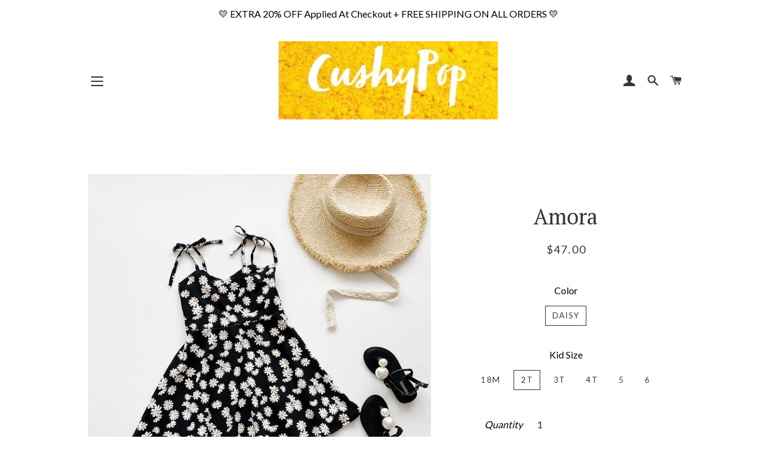

--- FILE ---
content_type: text/html; charset=utf-8
request_url: https://cushypop.com/collections/dresses/products/amora-daisy-printed-cut-out-back-detail-tie-strap-sundress-kids-baby-toddler-dresses
body_size: 23875
content:
<!doctype html>
<!--[if lt IE 7]><html class="no-js lt-ie9 lt-ie8 lt-ie7" lang="en"> <![endif]-->
<!--[if IE 7]><html class="no-js lt-ie9 lt-ie8" lang="en"> <![endif]-->
<!--[if IE 8]><html class="no-js lt-ie9" lang="en"> <![endif]-->
<!--[if IE 9 ]><html class="ie9 no-js"> <![endif]-->
<!--[if (gt IE 9)|!(IE)]><!--> <html class="no-js"> <!--<![endif]-->
<head>
  <meta name="p:domain_verify" content="8985959304a8f3712a43fd4394d51fd2"/>
  <link rel="stylesheet" href="https://obscure-escarpment-2240.herokuapp.com/stylesheets/bcpo-front.css">
  <script>var bcpo_product={"id":5473248575656,"title":"Amora","handle":"amora-daisy-printed-cut-out-back-detail-tie-strap-sundress-kids-baby-toddler-dresses","description":"\u003cp\u003e\u003cstrong\u003eDaisy print cut-out sundress\u003c\/strong\u003e\u003c\/p\u003e\n\u003chr\u003e\n\u003cp\u003e \u003c\/p\u003e","published_at":"2020-07-23T17:31:19-04:00","created_at":"2020-07-23T17:29:07-04:00","vendor":"CushyPop","type":"","tags":["b","daisy","dress","dresses","floral","spring","Summer","t"],"price":4700,"price_min":4700,"price_max":4700,"available":true,"price_varies":false,"compare_at_price":3700,"compare_at_price_min":3700,"compare_at_price_max":3700,"compare_at_price_varies":false,"variants":[{"id":35331728933032,"title":"Daisy \/ 18M","option1":"Daisy","option2":"18M","option3":null,"sku":"38891804-black-18m","requires_shipping":true,"taxable":true,"featured_image":{"id":18189351059624,"product_id":5473248575656,"position":1,"created_at":"2020-07-23T17:29:10-04:00","updated_at":"2020-07-23T17:29:58-04:00","alt":null,"width":800,"height":800,"src":"\/\/cushypop.com\/cdn\/shop\/products\/product-image-1482782603.jpg?v=1595539798","variant_ids":[35331728933032,35331728965800,35331728998568,35331729031336,35331729064104,35331729096872]},"available":false,"name":"Amora - Daisy \/ 18M","public_title":"Daisy \/ 18M","options":["Daisy","18M"],"price":4700,"weight":0,"compare_at_price":3700,"inventory_management":"shopify","barcode":null,"featured_media":{"alt":null,"id":10363750482088,"position":1,"preview_image":{"aspect_ratio":1.0,"height":800,"width":800,"src":"\/\/cushypop.com\/cdn\/shop\/products\/product-image-1482782603.jpg?v=1595539798"}},"requires_selling_plan":false,"selling_plan_allocations":[]},{"id":35331728998568,"title":"Daisy \/ 2T","option1":"Daisy","option2":"2T","option3":null,"sku":"38891804-black-2t","requires_shipping":true,"taxable":true,"featured_image":{"id":18189351059624,"product_id":5473248575656,"position":1,"created_at":"2020-07-23T17:29:10-04:00","updated_at":"2020-07-23T17:29:58-04:00","alt":null,"width":800,"height":800,"src":"\/\/cushypop.com\/cdn\/shop\/products\/product-image-1482782603.jpg?v=1595539798","variant_ids":[35331728933032,35331728965800,35331728998568,35331729031336,35331729064104,35331729096872]},"available":true,"name":"Amora - Daisy \/ 2T","public_title":"Daisy \/ 2T","options":["Daisy","2T"],"price":4700,"weight":0,"compare_at_price":3700,"inventory_management":"shopify","barcode":null,"featured_media":{"alt":null,"id":10363750482088,"position":1,"preview_image":{"aspect_ratio":1.0,"height":800,"width":800,"src":"\/\/cushypop.com\/cdn\/shop\/products\/product-image-1482782603.jpg?v=1595539798"}},"requires_selling_plan":false,"selling_plan_allocations":[]},{"id":35331728965800,"title":"Daisy \/ 3T","option1":"Daisy","option2":"3T","option3":null,"sku":"38891804-black-3t","requires_shipping":true,"taxable":true,"featured_image":{"id":18189351059624,"product_id":5473248575656,"position":1,"created_at":"2020-07-23T17:29:10-04:00","updated_at":"2020-07-23T17:29:58-04:00","alt":null,"width":800,"height":800,"src":"\/\/cushypop.com\/cdn\/shop\/products\/product-image-1482782603.jpg?v=1595539798","variant_ids":[35331728933032,35331728965800,35331728998568,35331729031336,35331729064104,35331729096872]},"available":true,"name":"Amora - Daisy \/ 3T","public_title":"Daisy \/ 3T","options":["Daisy","3T"],"price":4700,"weight":0,"compare_at_price":3700,"inventory_management":"shopify","barcode":null,"featured_media":{"alt":null,"id":10363750482088,"position":1,"preview_image":{"aspect_ratio":1.0,"height":800,"width":800,"src":"\/\/cushypop.com\/cdn\/shop\/products\/product-image-1482782603.jpg?v=1595539798"}},"requires_selling_plan":false,"selling_plan_allocations":[]},{"id":35331729064104,"title":"Daisy \/ 4T","option1":"Daisy","option2":"4T","option3":null,"sku":"38891804-black-4t","requires_shipping":true,"taxable":true,"featured_image":{"id":18189351059624,"product_id":5473248575656,"position":1,"created_at":"2020-07-23T17:29:10-04:00","updated_at":"2020-07-23T17:29:58-04:00","alt":null,"width":800,"height":800,"src":"\/\/cushypop.com\/cdn\/shop\/products\/product-image-1482782603.jpg?v=1595539798","variant_ids":[35331728933032,35331728965800,35331728998568,35331729031336,35331729064104,35331729096872]},"available":true,"name":"Amora - Daisy \/ 4T","public_title":"Daisy \/ 4T","options":["Daisy","4T"],"price":4700,"weight":0,"compare_at_price":3700,"inventory_management":"shopify","barcode":null,"featured_media":{"alt":null,"id":10363750482088,"position":1,"preview_image":{"aspect_ratio":1.0,"height":800,"width":800,"src":"\/\/cushypop.com\/cdn\/shop\/products\/product-image-1482782603.jpg?v=1595539798"}},"requires_selling_plan":false,"selling_plan_allocations":[]},{"id":35331729031336,"title":"Daisy \/ 5","option1":"Daisy","option2":"5","option3":null,"sku":"38891804-black-5","requires_shipping":true,"taxable":true,"featured_image":{"id":18189351059624,"product_id":5473248575656,"position":1,"created_at":"2020-07-23T17:29:10-04:00","updated_at":"2020-07-23T17:29:58-04:00","alt":null,"width":800,"height":800,"src":"\/\/cushypop.com\/cdn\/shop\/products\/product-image-1482782603.jpg?v=1595539798","variant_ids":[35331728933032,35331728965800,35331728998568,35331729031336,35331729064104,35331729096872]},"available":true,"name":"Amora - Daisy \/ 5","public_title":"Daisy \/ 5","options":["Daisy","5"],"price":4700,"weight":0,"compare_at_price":3700,"inventory_management":"shopify","barcode":null,"featured_media":{"alt":null,"id":10363750482088,"position":1,"preview_image":{"aspect_ratio":1.0,"height":800,"width":800,"src":"\/\/cushypop.com\/cdn\/shop\/products\/product-image-1482782603.jpg?v=1595539798"}},"requires_selling_plan":false,"selling_plan_allocations":[]},{"id":35331729096872,"title":"Daisy \/ 6","option1":"Daisy","option2":"6","option3":null,"sku":"38891804-black-6","requires_shipping":true,"taxable":true,"featured_image":{"id":18189351059624,"product_id":5473248575656,"position":1,"created_at":"2020-07-23T17:29:10-04:00","updated_at":"2020-07-23T17:29:58-04:00","alt":null,"width":800,"height":800,"src":"\/\/cushypop.com\/cdn\/shop\/products\/product-image-1482782603.jpg?v=1595539798","variant_ids":[35331728933032,35331728965800,35331728998568,35331729031336,35331729064104,35331729096872]},"available":true,"name":"Amora - Daisy \/ 6","public_title":"Daisy \/ 6","options":["Daisy","6"],"price":4700,"weight":0,"compare_at_price":3700,"inventory_management":"shopify","barcode":null,"featured_media":{"alt":null,"id":10363750482088,"position":1,"preview_image":{"aspect_ratio":1.0,"height":800,"width":800,"src":"\/\/cushypop.com\/cdn\/shop\/products\/product-image-1482782603.jpg?v=1595539798"}},"requires_selling_plan":false,"selling_plan_allocations":[]}],"images":["\/\/cushypop.com\/cdn\/shop\/products\/product-image-1482782603.jpg?v=1595539798","\/\/cushypop.com\/cdn\/shop\/products\/product-image-1482782604.jpg?v=1595539798","\/\/cushypop.com\/cdn\/shop\/products\/product-image-1482785342.jpg?v=1595539798","\/\/cushypop.com\/cdn\/shop\/products\/product-image-1482782605.jpg?v=1595539798","\/\/cushypop.com\/cdn\/shop\/products\/product-image-1482785347.jpg?v=1595539798","\/\/cushypop.com\/cdn\/shop\/products\/product-image-1482782602.jpg?v=1595539798"],"featured_image":"\/\/cushypop.com\/cdn\/shop\/products\/product-image-1482782603.jpg?v=1595539798","options":["Color","Kid Size"],"media":[{"alt":null,"id":10363750482088,"position":1,"preview_image":{"aspect_ratio":1.0,"height":800,"width":800,"src":"\/\/cushypop.com\/cdn\/shop\/products\/product-image-1482782603.jpg?v=1595539798"},"aspect_ratio":1.0,"height":800,"media_type":"image","src":"\/\/cushypop.com\/cdn\/shop\/products\/product-image-1482782603.jpg?v=1595539798","width":800},{"alt":null,"id":10363750416552,"position":2,"preview_image":{"aspect_ratio":1.0,"height":800,"width":800,"src":"\/\/cushypop.com\/cdn\/shop\/products\/product-image-1482782604.jpg?v=1595539798"},"aspect_ratio":1.0,"height":800,"media_type":"image","src":"\/\/cushypop.com\/cdn\/shop\/products\/product-image-1482782604.jpg?v=1595539798","width":800},{"alt":null,"id":10363750613160,"position":3,"preview_image":{"aspect_ratio":1.0,"height":800,"width":800,"src":"\/\/cushypop.com\/cdn\/shop\/products\/product-image-1482785342.jpg?v=1595539798"},"aspect_ratio":1.0,"height":800,"media_type":"image","src":"\/\/cushypop.com\/cdn\/shop\/products\/product-image-1482785342.jpg?v=1595539798","width":800},{"alt":null,"id":10363750580392,"position":4,"preview_image":{"aspect_ratio":1.778,"height":1080,"width":1920,"src":"\/\/cushypop.com\/cdn\/shop\/products\/product-image-1482782605.jpg?v=1595539798"},"aspect_ratio":1.778,"height":1080,"media_type":"image","src":"\/\/cushypop.com\/cdn\/shop\/products\/product-image-1482782605.jpg?v=1595539798","width":1920},{"alt":null,"id":10363750449320,"position":5,"preview_image":{"aspect_ratio":1.779,"height":1079,"width":1920,"src":"\/\/cushypop.com\/cdn\/shop\/products\/product-image-1482785347.jpg?v=1595539798"},"aspect_ratio":1.779,"height":1079,"media_type":"image","src":"\/\/cushypop.com\/cdn\/shop\/products\/product-image-1482785347.jpg?v=1595539798","width":1920},{"alt":null,"id":10363750285480,"position":6,"preview_image":{"aspect_ratio":1.0,"height":800,"width":800,"src":"\/\/cushypop.com\/cdn\/shop\/products\/product-image-1482782602.jpg?v=1595539798"},"aspect_ratio":1.0,"height":800,"media_type":"image","src":"\/\/cushypop.com\/cdn\/shop\/products\/product-image-1482782602.jpg?v=1595539798","width":800}],"requires_selling_plan":false,"selling_plan_groups":[],"content":"\u003cp\u003e\u003cstrong\u003eDaisy print cut-out sundress\u003c\/strong\u003e\u003c\/p\u003e\n\u003chr\u003e\n\u003cp\u003e \u003c\/p\u003e"};  var bcpo_cdn = "//cushypop.com/cdn/shop/t/6/assets/bcpo_cdn?v=754";var inventory_quantity = [];inventory_quantity.push(0);inventory_quantity.push(167);inventory_quantity.push(160);inventory_quantity.push(155);inventory_quantity.push(171);inventory_quantity.push(166);if(bcpo_product) { for (var i = 0; i < bcpo_product.variants.length; i += 1) { bcpo_product.variants[i].inventory_quantity = inventory_quantity[i]; }}</script>


  <!-- Basic page needs ================================================== -->
  <meta charset="utf-8">
  <meta http-equiv="X-UA-Compatible" content="IE=edge,chrome=1">

  
    <link rel="shortcut icon" href="//cushypop.com/cdn/shop/files/IMG_7932_32x32.jpg?v=1613166687" type="image/png" />
  

  <!-- Title and description ================================================== -->
  <title>
  Amora - Daisy Print Cutout Dress &ndash; CushyPop
  </title>

  
  <meta name="description" content="Daisy print cut-out sundress  ">
  

  <!-- Helpers ================================================== -->
  <!-- /snippets/social-meta-tags.liquid -->




<meta property="og:site_name" content="CushyPop">
<meta property="og:url" content="https://cushypop.com/products/amora-daisy-printed-cut-out-back-detail-tie-strap-sundress-kids-baby-toddler-dresses">
<meta property="og:title" content="Amora">
<meta property="og:type" content="product">
<meta property="og:description" content="Daisy print cut-out sundress  ">

  <meta property="og:price:amount" content="47.00">
  <meta property="og:price:currency" content="USD">

<meta property="og:image" content="http://cushypop.com/cdn/shop/products/product-image-1482782603_1200x1200.jpg?v=1595539798"><meta property="og:image" content="http://cushypop.com/cdn/shop/products/product-image-1482782604_1200x1200.jpg?v=1595539798"><meta property="og:image" content="http://cushypop.com/cdn/shop/products/product-image-1482785342_1200x1200.jpg?v=1595539798">
<meta property="og:image:secure_url" content="https://cushypop.com/cdn/shop/products/product-image-1482782603_1200x1200.jpg?v=1595539798"><meta property="og:image:secure_url" content="https://cushypop.com/cdn/shop/products/product-image-1482782604_1200x1200.jpg?v=1595539798"><meta property="og:image:secure_url" content="https://cushypop.com/cdn/shop/products/product-image-1482785342_1200x1200.jpg?v=1595539798">


<meta name="twitter:card" content="summary_large_image">
<meta name="twitter:title" content="Amora">
<meta name="twitter:description" content="Daisy print cut-out sundress  ">

  <link rel="canonical" href="https://cushypop.com/products/amora-daisy-printed-cut-out-back-detail-tie-strap-sundress-kids-baby-toddler-dresses">
  <meta name="viewport" content="width=device-width,initial-scale=1,shrink-to-fit=no">
  <meta name="theme-color" content="#fdc117">

  <!-- CSS ================================================== -->
  <link href="//cushypop.com/cdn/shop/t/6/assets/timber.scss.css?v=90720329813083399301703157522" rel="stylesheet" type="text/css" media="all" />
  <link href="//cushypop.com/cdn/shop/t/6/assets/theme.scss.css?v=128326572613485723461703157522" rel="stylesheet" type="text/css" media="all" />
  
  
  
  <link href="//fonts.googleapis.com/css?family=Lato:400" rel="stylesheet" type="text/css" media="all" />


  
    
    
    <link href="//fonts.googleapis.com/css?family=PT+Serif:400" rel="stylesheet" type="text/css" media="all" />
  


  



  <!-- Sections ================================================== -->
  <script>
    window.theme = window.theme || {};
    theme.strings = {
      zoomClose: "Close (Esc)",
      zoomPrev: "Previous (Left arrow key)",
      zoomNext: "Next (Right arrow key)",
      moneyFormat: "${{amount}}",
      addressError: "Error looking up that address",
      addressNoResults: "No results for that address",
      addressQueryLimit: "You have exceeded the Google API usage limit. Consider upgrading to a \u003ca href=\"https:\/\/developers.google.com\/maps\/premium\/usage-limits\"\u003ePremium Plan\u003c\/a\u003e.",
      authError: "There was a problem authenticating your Google Maps account.",
      cartEmpty: "Your cart is currently empty.",
      cartCookie: "Enable cookies to use the shopping cart",
      cartSavings: "I18n Error: Missing interpolation value \"savings\" for \"You're saving {{ savings }}\""
    };
    theme.settings = {
      cartType: "page",
      gridType: "collage"
    };
  </script>

  <script src="//cushypop.com/cdn/shop/t/6/assets/jquery-2.2.3.min.js?v=58211863146907186831539126743" type="text/javascript"></script>

  <!--[if (gt IE 9)|!(IE)]><!--><script src="//cushypop.com/cdn/shop/t/6/assets/lazysizes.min.js?v=37531750901115495291539126743" async="async"></script><!--<![endif]-->
  <!--[if lte IE 9]><script src="//cushypop.com/cdn/shop/t/6/assets/lazysizes.min.js?v=37531750901115495291539126743"></script><![endif]-->

  <!--[if (gt IE 9)|!(IE)]><!--><script src="//cushypop.com/cdn/shop/t/6/assets/theme.js?v=66141859399715150121539126750" defer="defer"></script><!--<![endif]-->
  <!--[if lte IE 9]><script src="//cushypop.com/cdn/shop/t/6/assets/theme.js?v=66141859399715150121539126750"></script><![endif]-->

  <!-- Header hook for plugins ================================================== -->
  <script>window.performance && window.performance.mark && window.performance.mark('shopify.content_for_header.start');</script><meta name="google-site-verification" content="t81e45wdF94nkhspOX049es7VbzSd70T-EuOz79o4as">
<meta id="shopify-digital-wallet" name="shopify-digital-wallet" content="/952172659/digital_wallets/dialog">
<meta name="shopify-checkout-api-token" content="28bdafed0458a7148d08663c9e539488">
<meta id="in-context-paypal-metadata" data-shop-id="952172659" data-venmo-supported="false" data-environment="production" data-locale="en_US" data-paypal-v4="true" data-currency="USD">
<link rel="alternate" type="application/json+oembed" href="https://cushypop.com/products/amora-daisy-printed-cut-out-back-detail-tie-strap-sundress-kids-baby-toddler-dresses.oembed">
<script async="async" src="/checkouts/internal/preloads.js?locale=en-US"></script>
<script id="shopify-features" type="application/json">{"accessToken":"28bdafed0458a7148d08663c9e539488","betas":["rich-media-storefront-analytics"],"domain":"cushypop.com","predictiveSearch":true,"shopId":952172659,"locale":"en"}</script>
<script>var Shopify = Shopify || {};
Shopify.shop = "cushypop.myshopify.com";
Shopify.locale = "en";
Shopify.currency = {"active":"USD","rate":"1.0"};
Shopify.country = "US";
Shopify.theme = {"name":"Copy of Brooklyn-10.09.18","id":29332766835,"schema_name":"Brooklyn","schema_version":"6.2.0","theme_store_id":730,"role":"main"};
Shopify.theme.handle = "null";
Shopify.theme.style = {"id":null,"handle":null};
Shopify.cdnHost = "cushypop.com/cdn";
Shopify.routes = Shopify.routes || {};
Shopify.routes.root = "/";</script>
<script type="module">!function(o){(o.Shopify=o.Shopify||{}).modules=!0}(window);</script>
<script>!function(o){function n(){var o=[];function n(){o.push(Array.prototype.slice.apply(arguments))}return n.q=o,n}var t=o.Shopify=o.Shopify||{};t.loadFeatures=n(),t.autoloadFeatures=n()}(window);</script>
<script id="shop-js-analytics" type="application/json">{"pageType":"product"}</script>
<script defer="defer" async type="module" src="//cushypop.com/cdn/shopifycloud/shop-js/modules/v2/client.init-shop-cart-sync_BApSsMSl.en.esm.js"></script>
<script defer="defer" async type="module" src="//cushypop.com/cdn/shopifycloud/shop-js/modules/v2/chunk.common_CBoos6YZ.esm.js"></script>
<script type="module">
  await import("//cushypop.com/cdn/shopifycloud/shop-js/modules/v2/client.init-shop-cart-sync_BApSsMSl.en.esm.js");
await import("//cushypop.com/cdn/shopifycloud/shop-js/modules/v2/chunk.common_CBoos6YZ.esm.js");

  window.Shopify.SignInWithShop?.initShopCartSync?.({"fedCMEnabled":true,"windoidEnabled":true});

</script>
<script>(function() {
  var isLoaded = false;
  function asyncLoad() {
    if (isLoaded) return;
    isLoaded = true;
    var urls = ["\/\/shopify.privy.com\/widget.js?shop=cushypop.myshopify.com","https:\/\/cdn.shopify.com\/s\/files\/1\/0009\/5217\/2659\/t\/6\/assets\/sca-qv-scripts-noconfig.js?405980652371836826\u0026shop=cushypop.myshopify.com","\/\/cdn.secomapp.com\/promotionpopup\/cdn\/allshops\/cushypop\/1540362235.js?shop=cushypop.myshopify.com","https:\/\/d10lpsik1i8c69.cloudfront.net\/w.js?shop=cushypop.myshopify.com","https:\/\/chimpstatic.com\/mcjs-connected\/js\/users\/4664a1f950e1292f1a3440039\/73e504fd796a9b9c9813c1179.js?shop=cushypop.myshopify.com","\/\/www.powr.io\/powr.js?powr-token=cushypop.myshopify.com\u0026external-type=shopify\u0026shop=cushypop.myshopify.com","\/\/www.powr.io\/powr.js?powr-token=cushypop.myshopify.com\u0026external-type=shopify\u0026shop=cushypop.myshopify.com","https:\/\/chimpstatic.com\/mcjs-connected\/js\/users\/70ee3102c71716260f89ba4b6\/c60a42f5019193435a4c99856.js?shop=cushypop.myshopify.com","https:\/\/cdn.autoketing.org\/sdk-cdn\/sales-pop\/dist\/sales-pop-embed.js?shop=cushypop.myshopify.com","https:\/\/swymv3starter-01.azureedge.net\/code\/swym-shopify.js?shop=cushypop.myshopify.com","\/\/swymv3starter-01.azureedge.net\/code\/swym-shopify.js?shop=cushypop.myshopify.com","\/\/cdn.shopify.com\/proxy\/d425eebcad25f8fe6c49ad2eb7399adcf969b4b14ce937204b051faf4db298d5\/static.cdn.printful.com\/static\/js\/external\/shopify-product-customizer.js?v=0.28\u0026shop=cushypop.myshopify.com\u0026sp-cache-control=cHVibGljLCBtYXgtYWdlPTkwMA"];
    for (var i = 0; i < urls.length; i++) {
      var s = document.createElement('script');
      s.type = 'text/javascript';
      s.async = true;
      s.src = urls[i];
      var x = document.getElementsByTagName('script')[0];
      x.parentNode.insertBefore(s, x);
    }
  };
  if(window.attachEvent) {
    window.attachEvent('onload', asyncLoad);
  } else {
    window.addEventListener('load', asyncLoad, false);
  }
})();</script>
<script id="__st">var __st={"a":952172659,"offset":-18000,"reqid":"33fd7c36-4b78-461c-8461-1a6e64715558-1768921242","pageurl":"cushypop.com\/collections\/dresses\/products\/amora-daisy-printed-cut-out-back-detail-tie-strap-sundress-kids-baby-toddler-dresses","u":"143b819bd330","p":"product","rtyp":"product","rid":5473248575656};</script>
<script>window.ShopifyPaypalV4VisibilityTracking = true;</script>
<script id="captcha-bootstrap">!function(){'use strict';const t='contact',e='account',n='new_comment',o=[[t,t],['blogs',n],['comments',n],[t,'customer']],c=[[e,'customer_login'],[e,'guest_login'],[e,'recover_customer_password'],[e,'create_customer']],r=t=>t.map((([t,e])=>`form[action*='/${t}']:not([data-nocaptcha='true']) input[name='form_type'][value='${e}']`)).join(','),a=t=>()=>t?[...document.querySelectorAll(t)].map((t=>t.form)):[];function s(){const t=[...o],e=r(t);return a(e)}const i='password',u='form_key',d=['recaptcha-v3-token','g-recaptcha-response','h-captcha-response',i],f=()=>{try{return window.sessionStorage}catch{return}},m='__shopify_v',_=t=>t.elements[u];function p(t,e,n=!1){try{const o=window.sessionStorage,c=JSON.parse(o.getItem(e)),{data:r}=function(t){const{data:e,action:n}=t;return t[m]||n?{data:e,action:n}:{data:t,action:n}}(c);for(const[e,n]of Object.entries(r))t.elements[e]&&(t.elements[e].value=n);n&&o.removeItem(e)}catch(o){console.error('form repopulation failed',{error:o})}}const l='form_type',E='cptcha';function T(t){t.dataset[E]=!0}const w=window,h=w.document,L='Shopify',v='ce_forms',y='captcha';let A=!1;((t,e)=>{const n=(g='f06e6c50-85a8-45c8-87d0-21a2b65856fe',I='https://cdn.shopify.com/shopifycloud/storefront-forms-hcaptcha/ce_storefront_forms_captcha_hcaptcha.v1.5.2.iife.js',D={infoText:'Protected by hCaptcha',privacyText:'Privacy',termsText:'Terms'},(t,e,n)=>{const o=w[L][v],c=o.bindForm;if(c)return c(t,g,e,D).then(n);var r;o.q.push([[t,g,e,D],n]),r=I,A||(h.body.append(Object.assign(h.createElement('script'),{id:'captcha-provider',async:!0,src:r})),A=!0)});var g,I,D;w[L]=w[L]||{},w[L][v]=w[L][v]||{},w[L][v].q=[],w[L][y]=w[L][y]||{},w[L][y].protect=function(t,e){n(t,void 0,e),T(t)},Object.freeze(w[L][y]),function(t,e,n,w,h,L){const[v,y,A,g]=function(t,e,n){const i=e?o:[],u=t?c:[],d=[...i,...u],f=r(d),m=r(i),_=r(d.filter((([t,e])=>n.includes(e))));return[a(f),a(m),a(_),s()]}(w,h,L),I=t=>{const e=t.target;return e instanceof HTMLFormElement?e:e&&e.form},D=t=>v().includes(t);t.addEventListener('submit',(t=>{const e=I(t);if(!e)return;const n=D(e)&&!e.dataset.hcaptchaBound&&!e.dataset.recaptchaBound,o=_(e),c=g().includes(e)&&(!o||!o.value);(n||c)&&t.preventDefault(),c&&!n&&(function(t){try{if(!f())return;!function(t){const e=f();if(!e)return;const n=_(t);if(!n)return;const o=n.value;o&&e.removeItem(o)}(t);const e=Array.from(Array(32),(()=>Math.random().toString(36)[2])).join('');!function(t,e){_(t)||t.append(Object.assign(document.createElement('input'),{type:'hidden',name:u})),t.elements[u].value=e}(t,e),function(t,e){const n=f();if(!n)return;const o=[...t.querySelectorAll(`input[type='${i}']`)].map((({name:t})=>t)),c=[...d,...o],r={};for(const[a,s]of new FormData(t).entries())c.includes(a)||(r[a]=s);n.setItem(e,JSON.stringify({[m]:1,action:t.action,data:r}))}(t,e)}catch(e){console.error('failed to persist form',e)}}(e),e.submit())}));const S=(t,e)=>{t&&!t.dataset[E]&&(n(t,e.some((e=>e===t))),T(t))};for(const o of['focusin','change'])t.addEventListener(o,(t=>{const e=I(t);D(e)&&S(e,y())}));const B=e.get('form_key'),M=e.get(l),P=B&&M;t.addEventListener('DOMContentLoaded',(()=>{const t=y();if(P)for(const e of t)e.elements[l].value===M&&p(e,B);[...new Set([...A(),...v().filter((t=>'true'===t.dataset.shopifyCaptcha))])].forEach((e=>S(e,t)))}))}(h,new URLSearchParams(w.location.search),n,t,e,['guest_login'])})(!0,!0)}();</script>
<script integrity="sha256-4kQ18oKyAcykRKYeNunJcIwy7WH5gtpwJnB7kiuLZ1E=" data-source-attribution="shopify.loadfeatures" defer="defer" src="//cushypop.com/cdn/shopifycloud/storefront/assets/storefront/load_feature-a0a9edcb.js" crossorigin="anonymous"></script>
<script data-source-attribution="shopify.dynamic_checkout.dynamic.init">var Shopify=Shopify||{};Shopify.PaymentButton=Shopify.PaymentButton||{isStorefrontPortableWallets:!0,init:function(){window.Shopify.PaymentButton.init=function(){};var t=document.createElement("script");t.src="https://cushypop.com/cdn/shopifycloud/portable-wallets/latest/portable-wallets.en.js",t.type="module",document.head.appendChild(t)}};
</script>
<script data-source-attribution="shopify.dynamic_checkout.buyer_consent">
  function portableWalletsHideBuyerConsent(e){var t=document.getElementById("shopify-buyer-consent"),n=document.getElementById("shopify-subscription-policy-button");t&&n&&(t.classList.add("hidden"),t.setAttribute("aria-hidden","true"),n.removeEventListener("click",e))}function portableWalletsShowBuyerConsent(e){var t=document.getElementById("shopify-buyer-consent"),n=document.getElementById("shopify-subscription-policy-button");t&&n&&(t.classList.remove("hidden"),t.removeAttribute("aria-hidden"),n.addEventListener("click",e))}window.Shopify?.PaymentButton&&(window.Shopify.PaymentButton.hideBuyerConsent=portableWalletsHideBuyerConsent,window.Shopify.PaymentButton.showBuyerConsent=portableWalletsShowBuyerConsent);
</script>
<script data-source-attribution="shopify.dynamic_checkout.cart.bootstrap">document.addEventListener("DOMContentLoaded",(function(){function t(){return document.querySelector("shopify-accelerated-checkout-cart, shopify-accelerated-checkout")}if(t())Shopify.PaymentButton.init();else{new MutationObserver((function(e,n){t()&&(Shopify.PaymentButton.init(),n.disconnect())})).observe(document.body,{childList:!0,subtree:!0})}}));
</script>
<link id="shopify-accelerated-checkout-styles" rel="stylesheet" media="screen" href="https://cushypop.com/cdn/shopifycloud/portable-wallets/latest/accelerated-checkout-backwards-compat.css" crossorigin="anonymous">
<style id="shopify-accelerated-checkout-cart">
        #shopify-buyer-consent {
  margin-top: 1em;
  display: inline-block;
  width: 100%;
}

#shopify-buyer-consent.hidden {
  display: none;
}

#shopify-subscription-policy-button {
  background: none;
  border: none;
  padding: 0;
  text-decoration: underline;
  font-size: inherit;
  cursor: pointer;
}

#shopify-subscription-policy-button::before {
  box-shadow: none;
}

      </style>

<script>window.performance && window.performance.mark && window.performance.mark('shopify.content_for_header.end');</script>
  <!-- /snippets/oldIE-js.liquid -->

<!--[if lt IE 9]>
<script src="//cdnjs.cloudflare.com/ajax/libs/html5shiv/3.7.2/html5shiv.min.js" type="text/javascript"></script>
<![endif]-->


<!--[if (lte IE 9) ]><script src="//cushypop.com/cdn/shop/t/6/assets/match-media.min.js?v=159635276924582161481539126744" type="text/javascript"></script><![endif]-->


  <script src="//cushypop.com/cdn/shop/t/6/assets/modernizr.min.js?v=21391054748206432451539126744" type="text/javascript"></script>

  
  

<link rel="stylesheet" href="//cushypop.com/cdn/shop/t/6/assets/sca-quick-view.css?v=79602837759480115661539126745">
<link rel="stylesheet" href="//cushypop.com/cdn/shop/t/6/assets/sca-jquery.fancybox.css?v=50433719388693846841539126744">

<script src="//cushypop.com/cdn/shopifycloud/storefront/assets/themes_support/option_selection-b017cd28.js" type="text/javascript"></script>

 <link rel="stylesheet" href="//cushypop.com/cdn/shop/t/6/assets/sca-pp.css?v=26248894406678077071539126744">
 <script>
  
	SCAPPLive = {};
  
  SCAPPShop = {};
    
  </script>
<script src="//cushypop.com/cdn/shop/t/6/assets/sca-pp-initial.js?v=7647378303176139531540362078" type="text/javascript"></script>
   

                  <script>
              if (typeof BSS_PL == 'undefined') {
                  var BSS_PL = {};
              }
              BSS_PL.configData = [];
              BSS_PL.storeId = 1665;
              BSS_PL.currentPlan = "false";
              </script>
          
                    <script>window.is_hulkpo_installed=true</script><link href="https://monorail-edge.shopifysvc.com" rel="dns-prefetch">
<script>(function(){if ("sendBeacon" in navigator && "performance" in window) {try {var session_token_from_headers = performance.getEntriesByType('navigation')[0].serverTiming.find(x => x.name == '_s').description;} catch {var session_token_from_headers = undefined;}var session_cookie_matches = document.cookie.match(/_shopify_s=([^;]*)/);var session_token_from_cookie = session_cookie_matches && session_cookie_matches.length === 2 ? session_cookie_matches[1] : "";var session_token = session_token_from_headers || session_token_from_cookie || "";function handle_abandonment_event(e) {var entries = performance.getEntries().filter(function(entry) {return /monorail-edge.shopifysvc.com/.test(entry.name);});if (!window.abandonment_tracked && entries.length === 0) {window.abandonment_tracked = true;var currentMs = Date.now();var navigation_start = performance.timing.navigationStart;var payload = {shop_id: 952172659,url: window.location.href,navigation_start,duration: currentMs - navigation_start,session_token,page_type: "product"};window.navigator.sendBeacon("https://monorail-edge.shopifysvc.com/v1/produce", JSON.stringify({schema_id: "online_store_buyer_site_abandonment/1.1",payload: payload,metadata: {event_created_at_ms: currentMs,event_sent_at_ms: currentMs}}));}}window.addEventListener('pagehide', handle_abandonment_event);}}());</script>
<script id="web-pixels-manager-setup">(function e(e,d,r,n,o){if(void 0===o&&(o={}),!Boolean(null===(a=null===(i=window.Shopify)||void 0===i?void 0:i.analytics)||void 0===a?void 0:a.replayQueue)){var i,a;window.Shopify=window.Shopify||{};var t=window.Shopify;t.analytics=t.analytics||{};var s=t.analytics;s.replayQueue=[],s.publish=function(e,d,r){return s.replayQueue.push([e,d,r]),!0};try{self.performance.mark("wpm:start")}catch(e){}var l=function(){var e={modern:/Edge?\/(1{2}[4-9]|1[2-9]\d|[2-9]\d{2}|\d{4,})\.\d+(\.\d+|)|Firefox\/(1{2}[4-9]|1[2-9]\d|[2-9]\d{2}|\d{4,})\.\d+(\.\d+|)|Chrom(ium|e)\/(9{2}|\d{3,})\.\d+(\.\d+|)|(Maci|X1{2}).+ Version\/(15\.\d+|(1[6-9]|[2-9]\d|\d{3,})\.\d+)([,.]\d+|)( \(\w+\)|)( Mobile\/\w+|) Safari\/|Chrome.+OPR\/(9{2}|\d{3,})\.\d+\.\d+|(CPU[ +]OS|iPhone[ +]OS|CPU[ +]iPhone|CPU IPhone OS|CPU iPad OS)[ +]+(15[._]\d+|(1[6-9]|[2-9]\d|\d{3,})[._]\d+)([._]\d+|)|Android:?[ /-](13[3-9]|1[4-9]\d|[2-9]\d{2}|\d{4,})(\.\d+|)(\.\d+|)|Android.+Firefox\/(13[5-9]|1[4-9]\d|[2-9]\d{2}|\d{4,})\.\d+(\.\d+|)|Android.+Chrom(ium|e)\/(13[3-9]|1[4-9]\d|[2-9]\d{2}|\d{4,})\.\d+(\.\d+|)|SamsungBrowser\/([2-9]\d|\d{3,})\.\d+/,legacy:/Edge?\/(1[6-9]|[2-9]\d|\d{3,})\.\d+(\.\d+|)|Firefox\/(5[4-9]|[6-9]\d|\d{3,})\.\d+(\.\d+|)|Chrom(ium|e)\/(5[1-9]|[6-9]\d|\d{3,})\.\d+(\.\d+|)([\d.]+$|.*Safari\/(?![\d.]+ Edge\/[\d.]+$))|(Maci|X1{2}).+ Version\/(10\.\d+|(1[1-9]|[2-9]\d|\d{3,})\.\d+)([,.]\d+|)( \(\w+\)|)( Mobile\/\w+|) Safari\/|Chrome.+OPR\/(3[89]|[4-9]\d|\d{3,})\.\d+\.\d+|(CPU[ +]OS|iPhone[ +]OS|CPU[ +]iPhone|CPU IPhone OS|CPU iPad OS)[ +]+(10[._]\d+|(1[1-9]|[2-9]\d|\d{3,})[._]\d+)([._]\d+|)|Android:?[ /-](13[3-9]|1[4-9]\d|[2-9]\d{2}|\d{4,})(\.\d+|)(\.\d+|)|Mobile Safari.+OPR\/([89]\d|\d{3,})\.\d+\.\d+|Android.+Firefox\/(13[5-9]|1[4-9]\d|[2-9]\d{2}|\d{4,})\.\d+(\.\d+|)|Android.+Chrom(ium|e)\/(13[3-9]|1[4-9]\d|[2-9]\d{2}|\d{4,})\.\d+(\.\d+|)|Android.+(UC? ?Browser|UCWEB|U3)[ /]?(15\.([5-9]|\d{2,})|(1[6-9]|[2-9]\d|\d{3,})\.\d+)\.\d+|SamsungBrowser\/(5\.\d+|([6-9]|\d{2,})\.\d+)|Android.+MQ{2}Browser\/(14(\.(9|\d{2,})|)|(1[5-9]|[2-9]\d|\d{3,})(\.\d+|))(\.\d+|)|K[Aa][Ii]OS\/(3\.\d+|([4-9]|\d{2,})\.\d+)(\.\d+|)/},d=e.modern,r=e.legacy,n=navigator.userAgent;return n.match(d)?"modern":n.match(r)?"legacy":"unknown"}(),u="modern"===l?"modern":"legacy",c=(null!=n?n:{modern:"",legacy:""})[u],f=function(e){return[e.baseUrl,"/wpm","/b",e.hashVersion,"modern"===e.buildTarget?"m":"l",".js"].join("")}({baseUrl:d,hashVersion:r,buildTarget:u}),m=function(e){var d=e.version,r=e.bundleTarget,n=e.surface,o=e.pageUrl,i=e.monorailEndpoint;return{emit:function(e){var a=e.status,t=e.errorMsg,s=(new Date).getTime(),l=JSON.stringify({metadata:{event_sent_at_ms:s},events:[{schema_id:"web_pixels_manager_load/3.1",payload:{version:d,bundle_target:r,page_url:o,status:a,surface:n,error_msg:t},metadata:{event_created_at_ms:s}}]});if(!i)return console&&console.warn&&console.warn("[Web Pixels Manager] No Monorail endpoint provided, skipping logging."),!1;try{return self.navigator.sendBeacon.bind(self.navigator)(i,l)}catch(e){}var u=new XMLHttpRequest;try{return u.open("POST",i,!0),u.setRequestHeader("Content-Type","text/plain"),u.send(l),!0}catch(e){return console&&console.warn&&console.warn("[Web Pixels Manager] Got an unhandled error while logging to Monorail."),!1}}}}({version:r,bundleTarget:l,surface:e.surface,pageUrl:self.location.href,monorailEndpoint:e.monorailEndpoint});try{o.browserTarget=l,function(e){var d=e.src,r=e.async,n=void 0===r||r,o=e.onload,i=e.onerror,a=e.sri,t=e.scriptDataAttributes,s=void 0===t?{}:t,l=document.createElement("script"),u=document.querySelector("head"),c=document.querySelector("body");if(l.async=n,l.src=d,a&&(l.integrity=a,l.crossOrigin="anonymous"),s)for(var f in s)if(Object.prototype.hasOwnProperty.call(s,f))try{l.dataset[f]=s[f]}catch(e){}if(o&&l.addEventListener("load",o),i&&l.addEventListener("error",i),u)u.appendChild(l);else{if(!c)throw new Error("Did not find a head or body element to append the script");c.appendChild(l)}}({src:f,async:!0,onload:function(){if(!function(){var e,d;return Boolean(null===(d=null===(e=window.Shopify)||void 0===e?void 0:e.analytics)||void 0===d?void 0:d.initialized)}()){var d=window.webPixelsManager.init(e)||void 0;if(d){var r=window.Shopify.analytics;r.replayQueue.forEach((function(e){var r=e[0],n=e[1],o=e[2];d.publishCustomEvent(r,n,o)})),r.replayQueue=[],r.publish=d.publishCustomEvent,r.visitor=d.visitor,r.initialized=!0}}},onerror:function(){return m.emit({status:"failed",errorMsg:"".concat(f," has failed to load")})},sri:function(e){var d=/^sha384-[A-Za-z0-9+/=]+$/;return"string"==typeof e&&d.test(e)}(c)?c:"",scriptDataAttributes:o}),m.emit({status:"loading"})}catch(e){m.emit({status:"failed",errorMsg:(null==e?void 0:e.message)||"Unknown error"})}}})({shopId: 952172659,storefrontBaseUrl: "https://cushypop.com",extensionsBaseUrl: "https://extensions.shopifycdn.com/cdn/shopifycloud/web-pixels-manager",monorailEndpoint: "https://monorail-edge.shopifysvc.com/unstable/produce_batch",surface: "storefront-renderer",enabledBetaFlags: ["2dca8a86"],webPixelsConfigList: [{"id":"527302900","configuration":"{\"config\":\"{\\\"pixel_id\\\":\\\"GT-5D9RQZX\\\",\\\"target_country\\\":\\\"US\\\",\\\"gtag_events\\\":[{\\\"type\\\":\\\"purchase\\\",\\\"action_label\\\":\\\"MC-650DNDSPJ9\\\"},{\\\"type\\\":\\\"page_view\\\",\\\"action_label\\\":\\\"MC-650DNDSPJ9\\\"},{\\\"type\\\":\\\"view_item\\\",\\\"action_label\\\":\\\"MC-650DNDSPJ9\\\"}],\\\"enable_monitoring_mode\\\":false}\"}","eventPayloadVersion":"v1","runtimeContext":"OPEN","scriptVersion":"b2a88bafab3e21179ed38636efcd8a93","type":"APP","apiClientId":1780363,"privacyPurposes":[],"dataSharingAdjustments":{"protectedCustomerApprovalScopes":["read_customer_address","read_customer_email","read_customer_name","read_customer_personal_data","read_customer_phone"]}},{"id":"168952052","configuration":"{\"pixel_id\":\"2262128830687844\",\"pixel_type\":\"facebook_pixel\",\"metaapp_system_user_token\":\"-\"}","eventPayloadVersion":"v1","runtimeContext":"OPEN","scriptVersion":"ca16bc87fe92b6042fbaa3acc2fbdaa6","type":"APP","apiClientId":2329312,"privacyPurposes":["ANALYTICS","MARKETING","SALE_OF_DATA"],"dataSharingAdjustments":{"protectedCustomerApprovalScopes":["read_customer_address","read_customer_email","read_customer_name","read_customer_personal_data","read_customer_phone"]}},{"id":"66322676","configuration":"{\"tagID\":\"2612894017638\"}","eventPayloadVersion":"v1","runtimeContext":"STRICT","scriptVersion":"18031546ee651571ed29edbe71a3550b","type":"APP","apiClientId":3009811,"privacyPurposes":["ANALYTICS","MARKETING","SALE_OF_DATA"],"dataSharingAdjustments":{"protectedCustomerApprovalScopes":["read_customer_address","read_customer_email","read_customer_name","read_customer_personal_data","read_customer_phone"]}},{"id":"78119156","eventPayloadVersion":"v1","runtimeContext":"LAX","scriptVersion":"1","type":"CUSTOM","privacyPurposes":["ANALYTICS"],"name":"Google Analytics tag (migrated)"},{"id":"shopify-app-pixel","configuration":"{}","eventPayloadVersion":"v1","runtimeContext":"STRICT","scriptVersion":"0450","apiClientId":"shopify-pixel","type":"APP","privacyPurposes":["ANALYTICS","MARKETING"]},{"id":"shopify-custom-pixel","eventPayloadVersion":"v1","runtimeContext":"LAX","scriptVersion":"0450","apiClientId":"shopify-pixel","type":"CUSTOM","privacyPurposes":["ANALYTICS","MARKETING"]}],isMerchantRequest: false,initData: {"shop":{"name":"CushyPop","paymentSettings":{"currencyCode":"USD"},"myshopifyDomain":"cushypop.myshopify.com","countryCode":"CA","storefrontUrl":"https:\/\/cushypop.com"},"customer":null,"cart":null,"checkout":null,"productVariants":[{"price":{"amount":47.0,"currencyCode":"USD"},"product":{"title":"Amora","vendor":"CushyPop","id":"5473248575656","untranslatedTitle":"Amora","url":"\/products\/amora-daisy-printed-cut-out-back-detail-tie-strap-sundress-kids-baby-toddler-dresses","type":""},"id":"35331728933032","image":{"src":"\/\/cushypop.com\/cdn\/shop\/products\/product-image-1482782603.jpg?v=1595539798"},"sku":"38891804-black-18m","title":"Daisy \/ 18M","untranslatedTitle":"Daisy \/ 18M"},{"price":{"amount":47.0,"currencyCode":"USD"},"product":{"title":"Amora","vendor":"CushyPop","id":"5473248575656","untranslatedTitle":"Amora","url":"\/products\/amora-daisy-printed-cut-out-back-detail-tie-strap-sundress-kids-baby-toddler-dresses","type":""},"id":"35331728998568","image":{"src":"\/\/cushypop.com\/cdn\/shop\/products\/product-image-1482782603.jpg?v=1595539798"},"sku":"38891804-black-2t","title":"Daisy \/ 2T","untranslatedTitle":"Daisy \/ 2T"},{"price":{"amount":47.0,"currencyCode":"USD"},"product":{"title":"Amora","vendor":"CushyPop","id":"5473248575656","untranslatedTitle":"Amora","url":"\/products\/amora-daisy-printed-cut-out-back-detail-tie-strap-sundress-kids-baby-toddler-dresses","type":""},"id":"35331728965800","image":{"src":"\/\/cushypop.com\/cdn\/shop\/products\/product-image-1482782603.jpg?v=1595539798"},"sku":"38891804-black-3t","title":"Daisy \/ 3T","untranslatedTitle":"Daisy \/ 3T"},{"price":{"amount":47.0,"currencyCode":"USD"},"product":{"title":"Amora","vendor":"CushyPop","id":"5473248575656","untranslatedTitle":"Amora","url":"\/products\/amora-daisy-printed-cut-out-back-detail-tie-strap-sundress-kids-baby-toddler-dresses","type":""},"id":"35331729064104","image":{"src":"\/\/cushypop.com\/cdn\/shop\/products\/product-image-1482782603.jpg?v=1595539798"},"sku":"38891804-black-4t","title":"Daisy \/ 4T","untranslatedTitle":"Daisy \/ 4T"},{"price":{"amount":47.0,"currencyCode":"USD"},"product":{"title":"Amora","vendor":"CushyPop","id":"5473248575656","untranslatedTitle":"Amora","url":"\/products\/amora-daisy-printed-cut-out-back-detail-tie-strap-sundress-kids-baby-toddler-dresses","type":""},"id":"35331729031336","image":{"src":"\/\/cushypop.com\/cdn\/shop\/products\/product-image-1482782603.jpg?v=1595539798"},"sku":"38891804-black-5","title":"Daisy \/ 5","untranslatedTitle":"Daisy \/ 5"},{"price":{"amount":47.0,"currencyCode":"USD"},"product":{"title":"Amora","vendor":"CushyPop","id":"5473248575656","untranslatedTitle":"Amora","url":"\/products\/amora-daisy-printed-cut-out-back-detail-tie-strap-sundress-kids-baby-toddler-dresses","type":""},"id":"35331729096872","image":{"src":"\/\/cushypop.com\/cdn\/shop\/products\/product-image-1482782603.jpg?v=1595539798"},"sku":"38891804-black-6","title":"Daisy \/ 6","untranslatedTitle":"Daisy \/ 6"}],"purchasingCompany":null},},"https://cushypop.com/cdn","fcfee988w5aeb613cpc8e4bc33m6693e112",{"modern":"","legacy":""},{"shopId":"952172659","storefrontBaseUrl":"https:\/\/cushypop.com","extensionBaseUrl":"https:\/\/extensions.shopifycdn.com\/cdn\/shopifycloud\/web-pixels-manager","surface":"storefront-renderer","enabledBetaFlags":"[\"2dca8a86\"]","isMerchantRequest":"false","hashVersion":"fcfee988w5aeb613cpc8e4bc33m6693e112","publish":"custom","events":"[[\"page_viewed\",{}],[\"product_viewed\",{\"productVariant\":{\"price\":{\"amount\":47.0,\"currencyCode\":\"USD\"},\"product\":{\"title\":\"Amora\",\"vendor\":\"CushyPop\",\"id\":\"5473248575656\",\"untranslatedTitle\":\"Amora\",\"url\":\"\/products\/amora-daisy-printed-cut-out-back-detail-tie-strap-sundress-kids-baby-toddler-dresses\",\"type\":\"\"},\"id\":\"35331728998568\",\"image\":{\"src\":\"\/\/cushypop.com\/cdn\/shop\/products\/product-image-1482782603.jpg?v=1595539798\"},\"sku\":\"38891804-black-2t\",\"title\":\"Daisy \/ 2T\",\"untranslatedTitle\":\"Daisy \/ 2T\"}}]]"});</script><script>
  window.ShopifyAnalytics = window.ShopifyAnalytics || {};
  window.ShopifyAnalytics.meta = window.ShopifyAnalytics.meta || {};
  window.ShopifyAnalytics.meta.currency = 'USD';
  var meta = {"product":{"id":5473248575656,"gid":"gid:\/\/shopify\/Product\/5473248575656","vendor":"CushyPop","type":"","handle":"amora-daisy-printed-cut-out-back-detail-tie-strap-sundress-kids-baby-toddler-dresses","variants":[{"id":35331728933032,"price":4700,"name":"Amora - Daisy \/ 18M","public_title":"Daisy \/ 18M","sku":"38891804-black-18m"},{"id":35331728998568,"price":4700,"name":"Amora - Daisy \/ 2T","public_title":"Daisy \/ 2T","sku":"38891804-black-2t"},{"id":35331728965800,"price":4700,"name":"Amora - Daisy \/ 3T","public_title":"Daisy \/ 3T","sku":"38891804-black-3t"},{"id":35331729064104,"price":4700,"name":"Amora - Daisy \/ 4T","public_title":"Daisy \/ 4T","sku":"38891804-black-4t"},{"id":35331729031336,"price":4700,"name":"Amora - Daisy \/ 5","public_title":"Daisy \/ 5","sku":"38891804-black-5"},{"id":35331729096872,"price":4700,"name":"Amora - Daisy \/ 6","public_title":"Daisy \/ 6","sku":"38891804-black-6"}],"remote":false},"page":{"pageType":"product","resourceType":"product","resourceId":5473248575656,"requestId":"33fd7c36-4b78-461c-8461-1a6e64715558-1768921242"}};
  for (var attr in meta) {
    window.ShopifyAnalytics.meta[attr] = meta[attr];
  }
</script>
<script class="analytics">
  (function () {
    var customDocumentWrite = function(content) {
      var jquery = null;

      if (window.jQuery) {
        jquery = window.jQuery;
      } else if (window.Checkout && window.Checkout.$) {
        jquery = window.Checkout.$;
      }

      if (jquery) {
        jquery('body').append(content);
      }
    };

    var hasLoggedConversion = function(token) {
      if (token) {
        return document.cookie.indexOf('loggedConversion=' + token) !== -1;
      }
      return false;
    }

    var setCookieIfConversion = function(token) {
      if (token) {
        var twoMonthsFromNow = new Date(Date.now());
        twoMonthsFromNow.setMonth(twoMonthsFromNow.getMonth() + 2);

        document.cookie = 'loggedConversion=' + token + '; expires=' + twoMonthsFromNow;
      }
    }

    var trekkie = window.ShopifyAnalytics.lib = window.trekkie = window.trekkie || [];
    if (trekkie.integrations) {
      return;
    }
    trekkie.methods = [
      'identify',
      'page',
      'ready',
      'track',
      'trackForm',
      'trackLink'
    ];
    trekkie.factory = function(method) {
      return function() {
        var args = Array.prototype.slice.call(arguments);
        args.unshift(method);
        trekkie.push(args);
        return trekkie;
      };
    };
    for (var i = 0; i < trekkie.methods.length; i++) {
      var key = trekkie.methods[i];
      trekkie[key] = trekkie.factory(key);
    }
    trekkie.load = function(config) {
      trekkie.config = config || {};
      trekkie.config.initialDocumentCookie = document.cookie;
      var first = document.getElementsByTagName('script')[0];
      var script = document.createElement('script');
      script.type = 'text/javascript';
      script.onerror = function(e) {
        var scriptFallback = document.createElement('script');
        scriptFallback.type = 'text/javascript';
        scriptFallback.onerror = function(error) {
                var Monorail = {
      produce: function produce(monorailDomain, schemaId, payload) {
        var currentMs = new Date().getTime();
        var event = {
          schema_id: schemaId,
          payload: payload,
          metadata: {
            event_created_at_ms: currentMs,
            event_sent_at_ms: currentMs
          }
        };
        return Monorail.sendRequest("https://" + monorailDomain + "/v1/produce", JSON.stringify(event));
      },
      sendRequest: function sendRequest(endpointUrl, payload) {
        // Try the sendBeacon API
        if (window && window.navigator && typeof window.navigator.sendBeacon === 'function' && typeof window.Blob === 'function' && !Monorail.isIos12()) {
          var blobData = new window.Blob([payload], {
            type: 'text/plain'
          });

          if (window.navigator.sendBeacon(endpointUrl, blobData)) {
            return true;
          } // sendBeacon was not successful

        } // XHR beacon

        var xhr = new XMLHttpRequest();

        try {
          xhr.open('POST', endpointUrl);
          xhr.setRequestHeader('Content-Type', 'text/plain');
          xhr.send(payload);
        } catch (e) {
          console.log(e);
        }

        return false;
      },
      isIos12: function isIos12() {
        return window.navigator.userAgent.lastIndexOf('iPhone; CPU iPhone OS 12_') !== -1 || window.navigator.userAgent.lastIndexOf('iPad; CPU OS 12_') !== -1;
      }
    };
    Monorail.produce('monorail-edge.shopifysvc.com',
      'trekkie_storefront_load_errors/1.1',
      {shop_id: 952172659,
      theme_id: 29332766835,
      app_name: "storefront",
      context_url: window.location.href,
      source_url: "//cushypop.com/cdn/s/trekkie.storefront.cd680fe47e6c39ca5d5df5f0a32d569bc48c0f27.min.js"});

        };
        scriptFallback.async = true;
        scriptFallback.src = '//cushypop.com/cdn/s/trekkie.storefront.cd680fe47e6c39ca5d5df5f0a32d569bc48c0f27.min.js';
        first.parentNode.insertBefore(scriptFallback, first);
      };
      script.async = true;
      script.src = '//cushypop.com/cdn/s/trekkie.storefront.cd680fe47e6c39ca5d5df5f0a32d569bc48c0f27.min.js';
      first.parentNode.insertBefore(script, first);
    };
    trekkie.load(
      {"Trekkie":{"appName":"storefront","development":false,"defaultAttributes":{"shopId":952172659,"isMerchantRequest":null,"themeId":29332766835,"themeCityHash":"9518661614555228024","contentLanguage":"en","currency":"USD","eventMetadataId":"d884b514-7d6b-45e8-a72f-b15f6112f547"},"isServerSideCookieWritingEnabled":true,"monorailRegion":"shop_domain","enabledBetaFlags":["65f19447"]},"Session Attribution":{},"S2S":{"facebookCapiEnabled":true,"source":"trekkie-storefront-renderer","apiClientId":580111}}
    );

    var loaded = false;
    trekkie.ready(function() {
      if (loaded) return;
      loaded = true;

      window.ShopifyAnalytics.lib = window.trekkie;

      var originalDocumentWrite = document.write;
      document.write = customDocumentWrite;
      try { window.ShopifyAnalytics.merchantGoogleAnalytics.call(this); } catch(error) {};
      document.write = originalDocumentWrite;

      window.ShopifyAnalytics.lib.page(null,{"pageType":"product","resourceType":"product","resourceId":5473248575656,"requestId":"33fd7c36-4b78-461c-8461-1a6e64715558-1768921242","shopifyEmitted":true});

      var match = window.location.pathname.match(/checkouts\/(.+)\/(thank_you|post_purchase)/)
      var token = match? match[1]: undefined;
      if (!hasLoggedConversion(token)) {
        setCookieIfConversion(token);
        window.ShopifyAnalytics.lib.track("Viewed Product",{"currency":"USD","variantId":35331728933032,"productId":5473248575656,"productGid":"gid:\/\/shopify\/Product\/5473248575656","name":"Amora - Daisy \/ 18M","price":"47.00","sku":"38891804-black-18m","brand":"CushyPop","variant":"Daisy \/ 18M","category":"","nonInteraction":true,"remote":false},undefined,undefined,{"shopifyEmitted":true});
      window.ShopifyAnalytics.lib.track("monorail:\/\/trekkie_storefront_viewed_product\/1.1",{"currency":"USD","variantId":35331728933032,"productId":5473248575656,"productGid":"gid:\/\/shopify\/Product\/5473248575656","name":"Amora - Daisy \/ 18M","price":"47.00","sku":"38891804-black-18m","brand":"CushyPop","variant":"Daisy \/ 18M","category":"","nonInteraction":true,"remote":false,"referer":"https:\/\/cushypop.com\/collections\/dresses\/products\/amora-daisy-printed-cut-out-back-detail-tie-strap-sundress-kids-baby-toddler-dresses"});
      }
    });


        var eventsListenerScript = document.createElement('script');
        eventsListenerScript.async = true;
        eventsListenerScript.src = "//cushypop.com/cdn/shopifycloud/storefront/assets/shop_events_listener-3da45d37.js";
        document.getElementsByTagName('head')[0].appendChild(eventsListenerScript);

})();</script>
  <script>
  if (!window.ga || (window.ga && typeof window.ga !== 'function')) {
    window.ga = function ga() {
      (window.ga.q = window.ga.q || []).push(arguments);
      if (window.Shopify && window.Shopify.analytics && typeof window.Shopify.analytics.publish === 'function') {
        window.Shopify.analytics.publish("ga_stub_called", {}, {sendTo: "google_osp_migration"});
      }
      console.error("Shopify's Google Analytics stub called with:", Array.from(arguments), "\nSee https://help.shopify.com/manual/promoting-marketing/pixels/pixel-migration#google for more information.");
    };
    if (window.Shopify && window.Shopify.analytics && typeof window.Shopify.analytics.publish === 'function') {
      window.Shopify.analytics.publish("ga_stub_initialized", {}, {sendTo: "google_osp_migration"});
    }
  }
</script>
<script
  defer
  src="https://cushypop.com/cdn/shopifycloud/perf-kit/shopify-perf-kit-3.0.4.min.js"
  data-application="storefront-renderer"
  data-shop-id="952172659"
  data-render-region="gcp-us-central1"
  data-page-type="product"
  data-theme-instance-id="29332766835"
  data-theme-name="Brooklyn"
  data-theme-version="6.2.0"
  data-monorail-region="shop_domain"
  data-resource-timing-sampling-rate="10"
  data-shs="true"
  data-shs-beacon="true"
  data-shs-export-with-fetch="true"
  data-shs-logs-sample-rate="1"
  data-shs-beacon-endpoint="https://cushypop.com/api/collect"
></script>
</head>
             


<body id="amora-daisy-print-cutout-dress" class="template-product">
  
  


  <div id="NavDrawer" class="drawer drawer--left">
    <div id="shopify-section-drawer-menu" class="shopify-section"><div data-section-id="drawer-menu" data-section-type="drawer-menu-section">
  <div class="drawer__inner drawer-left__inner">

    
      <!-- /snippets/search-bar.liquid -->





<form action="/search" method="get" class="input-group search-bar search-bar--drawer" role="search">
  
  <input type="search" name="q" value="" placeholder="Search our store" class="input-group-field" aria-label="Search our store">
  <span class="input-group-btn">
    <button type="submit" class="btn--secondary icon-fallback-text">
      <span class="icon icon-search" aria-hidden="true"></span>
      <span class="fallback-text">Search</span>
    </button>
  </span>
</form>

    

    <ul class="mobile-nav">
      
        

          <li class="mobile-nav__item">
            <a
              href="/collections/best-sellers"
              class="mobile-nav__link"
              >
                BEST SELLERS
            </a>
          </li>

        
      
        

          <li class="mobile-nav__item">
            <a
              href="/collections/princess-collection"
              class="mobile-nav__link"
              >
                PRINCESS COLLECTION
            </a>
          </li>

        
      
        
          <li class="mobile-nav__item">
            <div class="mobile-nav__has-sublist">
              <a
                href="/collections/all"
                class="mobile-nav__link"
                id="Label-3"
                >SHOP ALL</a>
              <div class="mobile-nav__toggle">
                <button type="button" class="mobile-nav__toggle-btn icon-fallback-text" aria-controls="Linklist-3" aria-expanded="false">
                  <span class="icon-fallback-text mobile-nav__toggle-open">
                    <span class="icon icon-plus" aria-hidden="true"></span>
                    <span class="fallback-text">Expand submenu SHOP ALL</span>
                  </span>
                  <span class="icon-fallback-text mobile-nav__toggle-close">
                    <span class="icon icon-minus" aria-hidden="true"></span>
                    <span class="fallback-text">Collapse submenu SHOP ALL</span>
                  </span>
                </button>
              </div>
            </div>
            <ul class="mobile-nav__sublist" id="Linklist-3" aria-labelledby="Label-3" role="navigation">
              
              
                
                <li class="mobile-nav__item">
                  <a
                    href="/collections/jackets-1"
                    class="mobile-nav__link"
                    >
                      Coats &amp; Jackets
                  </a>
                </li>
                
              
                
                <li class="mobile-nav__item">
                  <a
                    href="/collections/sets"
                    class="mobile-nav__link"
                    >
                      Sets
                  </a>
                </li>
                
              
                
                <li class="mobile-nav__item">
                  <a
                    href="/collections/dresses"
                    class="mobile-nav__link"
                    aria-current="page">
                      Dresses
                  </a>
                </li>
                
              
                
                <li class="mobile-nav__item">
                  <a
                    href="/collections/rompers"
                    class="mobile-nav__link"
                    >
                      Rompers
                  </a>
                </li>
                
              
                
                <li class="mobile-nav__item">
                  <a
                    href="/collections/swim"
                    class="mobile-nav__link"
                    >
                      Swim
                  </a>
                </li>
                
              
                
                <li class="mobile-nav__item">
                  <div class="mobile-nav__has-sublist">
                    <a
                      href="/collections/tops"
                      class="mobile-nav__link"
                      id="Label-3-6"
                      >
                        Tops
                    </a>
                    <div class="mobile-nav__toggle">
                      <button type="button" class="mobile-nav__toggle-btn icon-fallback-text" aria-controls="Linklist-3-6" aria-expanded="false">
                        <span class="icon-fallback-text mobile-nav__toggle-open">
                          <span class="icon icon-plus" aria-hidden="true"></span>
                          <span class="fallback-text">Expand submenu SHOP ALL</span>
                        </span>
                        <span class="icon-fallback-text mobile-nav__toggle-close">
                          <span class="icon icon-minus" aria-hidden="true"></span>
                          <span class="fallback-text">Collapse submenu SHOP ALL</span>
                        </span>
                      </button>
                    </div>
                  </div>
                  <ul class="mobile-nav__sublist mobile-nav__subsublist" id="Linklist-3-6" aria-labelledby="Label-3-6" role="navigation">
                    
                      <li class="mobile-nav__item">
                        <a
                          href="/collections/shirts-blouses"
                          class="mobile-nav__link"
                          >
                            Shirts &amp; Blouses
                        </a>
                      </li>
                    
                      <li class="mobile-nav__item">
                        <a
                          href="/collections/knits"
                          class="mobile-nav__link"
                          >
                            Knits &amp; Sweaters
                        </a>
                      </li>
                    
                  </ul>
                </li>
                
              
                
                <li class="mobile-nav__item">
                  <div class="mobile-nav__has-sublist">
                    <a
                      href="/collections/accessories"
                      class="mobile-nav__link"
                      id="Label-3-7"
                      >
                        Accessories
                    </a>
                    <div class="mobile-nav__toggle">
                      <button type="button" class="mobile-nav__toggle-btn icon-fallback-text" aria-controls="Linklist-3-7" aria-expanded="false">
                        <span class="icon-fallback-text mobile-nav__toggle-open">
                          <span class="icon icon-plus" aria-hidden="true"></span>
                          <span class="fallback-text">Expand submenu SHOP ALL</span>
                        </span>
                        <span class="icon-fallback-text mobile-nav__toggle-close">
                          <span class="icon icon-minus" aria-hidden="true"></span>
                          <span class="fallback-text">Collapse submenu SHOP ALL</span>
                        </span>
                      </button>
                    </div>
                  </div>
                  <ul class="mobile-nav__sublist mobile-nav__subsublist" id="Linklist-3-7" aria-labelledby="Label-3-7" role="navigation">
                    
                      <li class="mobile-nav__item">
                        <a
                          href="/collections/bags"
                          class="mobile-nav__link"
                          >
                            Bags
                        </a>
                      </li>
                    
                      <li class="mobile-nav__item">
                        <a
                          href="/collections/hats-scarves"
                          class="mobile-nav__link"
                          >
                            Hats &amp; Headbands
                        </a>
                      </li>
                    
                      <li class="mobile-nav__item">
                        <a
                          href="/collections/sunglasses"
                          class="mobile-nav__link"
                          >
                            Sunglasses
                        </a>
                      </li>
                    
                      <li class="mobile-nav__item">
                        <a
                          href="/collections/accessories/socks"
                          class="mobile-nav__link"
                          >
                            Socks
                        </a>
                      </li>
                    
                  </ul>
                </li>
                
              
                
                <li class="mobile-nav__item">
                  <a
                    href="/collections/bottoms"
                    class="mobile-nav__link"
                    >
                      Bottoms
                  </a>
                </li>
                
              
            </ul>
          </li>

          
      
        
          <li class="mobile-nav__item">
            <div class="mobile-nav__has-sublist">
              <a
                href="/collections/toddlers"
                class="mobile-nav__link"
                id="Label-4"
                >2T-8Y TODDLER &amp; KIDS</a>
              <div class="mobile-nav__toggle">
                <button type="button" class="mobile-nav__toggle-btn icon-fallback-text" aria-controls="Linklist-4" aria-expanded="false">
                  <span class="icon-fallback-text mobile-nav__toggle-open">
                    <span class="icon icon-plus" aria-hidden="true"></span>
                    <span class="fallback-text">Expand submenu 2T-8Y TODDLER &amp; KIDS</span>
                  </span>
                  <span class="icon-fallback-text mobile-nav__toggle-close">
                    <span class="icon icon-minus" aria-hidden="true"></span>
                    <span class="fallback-text">Collapse submenu 2T-8Y TODDLER &amp; KIDS</span>
                  </span>
                </button>
              </div>
            </div>
            <ul class="mobile-nav__sublist" id="Linklist-4" aria-labelledby="Label-4" role="navigation">
              
              
                
                <li class="mobile-nav__item">
                  <a
                    href="/collections/jackets-1/t"
                    class="mobile-nav__link"
                    >
                      Coats &amp; Jackets
                  </a>
                </li>
                
              
                
                <li class="mobile-nav__item">
                  <a
                    href="/collections/sets/t"
                    class="mobile-nav__link"
                    >
                      Sets
                  </a>
                </li>
                
              
                
                <li class="mobile-nav__item">
                  <a
                    href="/collections/dresses/t"
                    class="mobile-nav__link"
                    >
                      Dresses
                  </a>
                </li>
                
              
                
                <li class="mobile-nav__item">
                  <a
                    href="/collections/rompers/t"
                    class="mobile-nav__link"
                    >
                      Rompers
                  </a>
                </li>
                
              
                
                <li class="mobile-nav__item">
                  <a
                    href="/collections/swim/T"
                    class="mobile-nav__link"
                    >
                      Swim
                  </a>
                </li>
                
              
                
                <li class="mobile-nav__item">
                  <div class="mobile-nav__has-sublist">
                    <a
                      href="/collections/tops/t"
                      class="mobile-nav__link"
                      id="Label-4-6"
                      >
                        Tops
                    </a>
                    <div class="mobile-nav__toggle">
                      <button type="button" class="mobile-nav__toggle-btn icon-fallback-text" aria-controls="Linklist-4-6" aria-expanded="false">
                        <span class="icon-fallback-text mobile-nav__toggle-open">
                          <span class="icon icon-plus" aria-hidden="true"></span>
                          <span class="fallback-text">Expand submenu 2T-8Y TODDLER &amp; KIDS</span>
                        </span>
                        <span class="icon-fallback-text mobile-nav__toggle-close">
                          <span class="icon icon-minus" aria-hidden="true"></span>
                          <span class="fallback-text">Collapse submenu 2T-8Y TODDLER &amp; KIDS</span>
                        </span>
                      </button>
                    </div>
                  </div>
                  <ul class="mobile-nav__sublist mobile-nav__subsublist" id="Linklist-4-6" aria-labelledby="Label-4-6" role="navigation">
                    
                      <li class="mobile-nav__item">
                        <a
                          href="/collections/knits/t"
                          class="mobile-nav__link"
                          >
                            Knits &amp; Sweaters
                        </a>
                      </li>
                    
                      <li class="mobile-nav__item">
                        <a
                          href="/collections/shirts-blouses/t"
                          class="mobile-nav__link"
                          >
                            Shirts &amp; Blouses
                        </a>
                      </li>
                    
                  </ul>
                </li>
                
              
                
                <li class="mobile-nav__item">
                  <a
                    href="/collections/accessories"
                    class="mobile-nav__link"
                    >
                      Accessories
                  </a>
                </li>
                
              
                
                <li class="mobile-nav__item">
                  <a
                    href="/collections/bottoms/t"
                    class="mobile-nav__link"
                    >
                      Bottoms
                  </a>
                </li>
                
              
            </ul>
          </li>

          
      
        
          <li class="mobile-nav__item">
            <div class="mobile-nav__has-sublist">
              <a
                href="/collections/babies"
                class="mobile-nav__link"
                id="Label-5"
                >0-24M BABY</a>
              <div class="mobile-nav__toggle">
                <button type="button" class="mobile-nav__toggle-btn icon-fallback-text" aria-controls="Linklist-5" aria-expanded="false">
                  <span class="icon-fallback-text mobile-nav__toggle-open">
                    <span class="icon icon-plus" aria-hidden="true"></span>
                    <span class="fallback-text">Expand submenu 0-24M BABY</span>
                  </span>
                  <span class="icon-fallback-text mobile-nav__toggle-close">
                    <span class="icon icon-minus" aria-hidden="true"></span>
                    <span class="fallback-text">Collapse submenu 0-24M BABY</span>
                  </span>
                </button>
              </div>
            </div>
            <ul class="mobile-nav__sublist" id="Linklist-5" aria-labelledby="Label-5" role="navigation">
              
              
                
                <li class="mobile-nav__item">
                  <a
                    href="/collections/jackets-1/b"
                    class="mobile-nav__link"
                    >
                      Coats &amp; Jackets
                  </a>
                </li>
                
              
                
                <li class="mobile-nav__item">
                  <a
                    href="/collections/sets/b"
                    class="mobile-nav__link"
                    >
                      Sets
                  </a>
                </li>
                
              
                
                <li class="mobile-nav__item">
                  <a
                    href="/collections/dresses/b"
                    class="mobile-nav__link"
                    >
                      Dresses
                  </a>
                </li>
                
              
                
                <li class="mobile-nav__item">
                  <a
                    href="/collections/rompers/b"
                    class="mobile-nav__link"
                    >
                      Rompers
                  </a>
                </li>
                
              
                
                <li class="mobile-nav__item">
                  <a
                    href="/collections/swim/b"
                    class="mobile-nav__link"
                    >
                      Swim
                  </a>
                </li>
                
              
                
                <li class="mobile-nav__item">
                  <div class="mobile-nav__has-sublist">
                    <a
                      href="/collections/tops/b"
                      class="mobile-nav__link"
                      id="Label-5-6"
                      >
                        Tops
                    </a>
                    <div class="mobile-nav__toggle">
                      <button type="button" class="mobile-nav__toggle-btn icon-fallback-text" aria-controls="Linklist-5-6" aria-expanded="false">
                        <span class="icon-fallback-text mobile-nav__toggle-open">
                          <span class="icon icon-plus" aria-hidden="true"></span>
                          <span class="fallback-text">Expand submenu 0-24M BABY</span>
                        </span>
                        <span class="icon-fallback-text mobile-nav__toggle-close">
                          <span class="icon icon-minus" aria-hidden="true"></span>
                          <span class="fallback-text">Collapse submenu 0-24M BABY</span>
                        </span>
                      </button>
                    </div>
                  </div>
                  <ul class="mobile-nav__sublist mobile-nav__subsublist" id="Linklist-5-6" aria-labelledby="Label-5-6" role="navigation">
                    
                      <li class="mobile-nav__item">
                        <a
                          href="/collections/knits/b"
                          class="mobile-nav__link"
                          >
                            Knits &amp; Sweaters
                        </a>
                      </li>
                    
                      <li class="mobile-nav__item">
                        <a
                          href="/collections/shirts-blouses/b"
                          class="mobile-nav__link"
                          >
                            Shirts &amp; Blouses
                        </a>
                      </li>
                    
                  </ul>
                </li>
                
              
                
                <li class="mobile-nav__item">
                  <a
                    href="/collections/accessories"
                    class="mobile-nav__link"
                    >
                      Accessories
                  </a>
                </li>
                
              
                
                <li class="mobile-nav__item">
                  <a
                    href="/collections/bottoms/b"
                    class="mobile-nav__link"
                    >
                      Bottoms
                  </a>
                </li>
                
              
            </ul>
          </li>

          
      
        

          <li class="mobile-nav__item">
            <a
              href="/collections/unisex"
              class="mobile-nav__link"
              >
                GENDER NEUTRAL
            </a>
          </li>

        
      
        
          <li class="mobile-nav__item">
            <div class="mobile-nav__has-sublist">
              <a
                href="/collections/bedroom-decor"
                class="mobile-nav__link"
                id="Label-7"
                >BEDROOM DÉCOR</a>
              <div class="mobile-nav__toggle">
                <button type="button" class="mobile-nav__toggle-btn icon-fallback-text" aria-controls="Linklist-7" aria-expanded="false">
                  <span class="icon-fallback-text mobile-nav__toggle-open">
                    <span class="icon icon-plus" aria-hidden="true"></span>
                    <span class="fallback-text">Expand submenu BEDROOM DÉCOR</span>
                  </span>
                  <span class="icon-fallback-text mobile-nav__toggle-close">
                    <span class="icon icon-minus" aria-hidden="true"></span>
                    <span class="fallback-text">Collapse submenu BEDROOM DÉCOR</span>
                  </span>
                </button>
              </div>
            </div>
            <ul class="mobile-nav__sublist" id="Linklist-7" aria-labelledby="Label-7" role="navigation">
              
              
                
                <li class="mobile-nav__item">
                  <a
                    href="/collections/bedroom-decor"
                    class="mobile-nav__link"
                    >
                      View All
                  </a>
                </li>
                
              
                
                <li class="mobile-nav__item">
                  <a
                    href="/collections/night-lights"
                    class="mobile-nav__link"
                    >
                      Night Lights
                  </a>
                </li>
                
              
                
                <li class="mobile-nav__item">
                  <a
                    href="/collections/cushions-pillows"
                    class="mobile-nav__link"
                    >
                      Cushions &amp; Pillows
                  </a>
                </li>
                
              
                
                <li class="mobile-nav__item">
                  <a
                    href="/collections/wall-shelf-decor"
                    class="mobile-nav__link"
                    >
                      Wall &amp; Shelf Décor
                  </a>
                </li>
                
              
            </ul>
          </li>

          
      
      
      <li class="mobile-nav__spacer"></li>

      
      
        
          <li class="mobile-nav__item mobile-nav__item--secondary">
            <a href="https://shopify.com/952172659/account?locale=en&amp;region_country=US" id="customer_login_link">Log In</a>
          </li>
          <li class="mobile-nav__item mobile-nav__item--secondary">
            <a href="https://shopify.com/952172659/account?locale=en" id="customer_register_link">Create Account</a>
          </li>
        
      
      
    </ul>
    <!-- //mobile-nav -->
  </div>
</div>


</div>
  </div>
  <div id="CartDrawer" class="drawer drawer--right drawer--has-fixed-footer">
    <div class="drawer__fixed-header">
      <div class="drawer__header">
        <div class="drawer__title">Your cart</div>
        <div class="drawer__close">
          <button type="button" class="icon-fallback-text drawer__close-button js-drawer-close">
            <span class="icon icon-x" aria-hidden="true"></span>
            <span class="fallback-text">Close Cart</span>
          </button>
        </div>
      </div>
    </div>
    <div class="drawer__inner">
      <div id="CartContainer" class="drawer__cart"></div>
    </div>
  </div>

  <div id="PageContainer" class="page-container">

    <div id="shopify-section-header" class="shopify-section"><style>
  .site-header__logo img {
    max-width: 400px;
  }

  @media screen and (max-width: 768px) {
    .site-header__logo img {
      max-width: 100%;
    }
  }
</style>


<div data-section-id="header" data-section-type="header-section" data-template="product">
  <div class="header-container">
    <div class="header-wrapper">
      
        
          <style>
            .announcement-bar {
              background-color: #ffffff;
            }

            .announcement-bar--link:hover {
              

              
                
                background-color: #ebebeb;
              
            }

            .announcement-bar__message {
              color: #000000;
            }
          </style>

          
            <a href="/collections/best-sellers" class="announcement-bar announcement-bar--link">
          

            <p class="announcement-bar__message">💛 EXTRA 20% OFF Applied At Checkout + FREE SHIPPING ON ALL ORDERS 💛</p>

          
            </a>
          

        
      

      <header class="site-header" role="banner">
        <div class="wrapper">
          <div class="grid--full grid--table">
            <div class="grid__item large--hide large--one-sixth one-quarter">
              <div class="site-nav--open site-nav--mobile">
                <button type="button" class="icon-fallback-text site-nav__link site-nav__link--burger js-drawer-open-button-left" aria-controls="NavDrawer">
                  <span class="burger-icon burger-icon--top"></span>
                  <span class="burger-icon burger-icon--mid"></span>
                  <span class="burger-icon burger-icon--bottom"></span>
                  <span class="fallback-text">Site navigation</span>
                </button>
              </div>
            </div>
            <div class="grid__item large--one-third medium-down--one-half">
              
              
                <div class="h1 site-header__logo large--left" itemscope itemtype="http://schema.org/Organization">
              
                

                
                  <a href="/" itemprop="url" class="site-header__logo-link">
                     <img src="//cushypop.com/cdn/shop/files/Screen_Shot_2018-05-17_at_11.43.31_PM_651e85ea-df14-43cf-997f-d1700302283d_400x.png?v=1613166753"
                     srcset="//cushypop.com/cdn/shop/files/Screen_Shot_2018-05-17_at_11.43.31_PM_651e85ea-df14-43cf-997f-d1700302283d_400x.png?v=1613166753 1x, //cushypop.com/cdn/shop/files/Screen_Shot_2018-05-17_at_11.43.31_PM_651e85ea-df14-43cf-997f-d1700302283d_400x@2x.png?v=1613166753 2x"
                     alt="CushyPop"
                     itemprop="logo">
                  </a>
                
              
                </div>
              
            </div>
            <nav class="grid__item large--two-thirds large--text-right medium-down--hide" role="navigation">
              
              <!-- begin site-nav -->
              <ul class="site-nav" id="AccessibleNav">
                
                  
                    <li class="site-nav__item">
                      <a
                        href="/collections/best-sellers"
                        class="site-nav__link"
                        data-meganav-type="child"
                        >
                          BEST SELLERS
                      </a>
                    </li>
                  
                
                  
                    <li class="site-nav__item">
                      <a
                        href="/collections/princess-collection"
                        class="site-nav__link"
                        data-meganav-type="child"
                        >
                          PRINCESS COLLECTION
                      </a>
                    </li>
                  
                
                  
                  
                    <li
                      class="site-nav__item site-nav--has-dropdown "
                      aria-haspopup="true"
                      data-meganav-type="parent">
                      <a
                        href="/collections/all"
                        class="site-nav__link"
                        data-meganav-type="parent"
                        aria-controls="MenuParent-3"
                        aria-expanded="false"
                        >
                          SHOP ALL
                          <span class="icon icon-arrow-down" aria-hidden="true"></span>
                      </a>
                      <ul
                        id="MenuParent-3"
                        class="site-nav__dropdown site-nav--has-grandchildren"
                        data-meganav-dropdown>
                        
                          
                            <li>
                              <a
                                href="/collections/jackets-1"
                                class="site-nav__dropdown-link"
                                data-meganav-type="child"
                                
                                tabindex="-1">
                                  Coats &amp; Jackets
                              </a>
                            </li>
                          
                        
                          
                            <li>
                              <a
                                href="/collections/sets"
                                class="site-nav__dropdown-link"
                                data-meganav-type="child"
                                
                                tabindex="-1">
                                  Sets
                              </a>
                            </li>
                          
                        
                          
                            <li class="site-nav--active">
                              <a
                                href="/collections/dresses"
                                class="site-nav__dropdown-link"
                                data-meganav-type="child"
                                aria-current="page"
                                tabindex="-1">
                                  Dresses
                              </a>
                            </li>
                          
                        
                          
                            <li>
                              <a
                                href="/collections/rompers"
                                class="site-nav__dropdown-link"
                                data-meganav-type="child"
                                
                                tabindex="-1">
                                  Rompers
                              </a>
                            </li>
                          
                        
                          
                            <li>
                              <a
                                href="/collections/swim"
                                class="site-nav__dropdown-link"
                                data-meganav-type="child"
                                
                                tabindex="-1">
                                  Swim
                              </a>
                            </li>
                          
                        
                          
                          
                            <li
                              class="site-nav__item site-nav--has-dropdown site-nav--has-dropdown-grandchild "
                              aria-haspopup="true">
                              <a
                                href="/collections/tops"
                                class="site-nav__dropdown-link"
                                aria-controls="MenuChildren-3-6"
                                data-meganav-type="parent"
                                
                                tabindex="-1">
                                  Tops
                                  <span class="icon icon-arrow-down" aria-hidden="true"></span>
                              </a>
                              <div class="site-nav__dropdown-grandchild">
                                <ul
                                  id="MenuChildren-3-6"
                                  data-meganav-dropdown>
                                  
                                    <li>
                                      <a
                                        href="/collections/shirts-blouses"
                                        class="site-nav__dropdown-link"
                                        data-meganav-type="child"
                                        
                                        tabindex="-1">
                                          Shirts &amp; Blouses
                                        </a>
                                    </li>
                                  
                                    <li>
                                      <a
                                        href="/collections/knits"
                                        class="site-nav__dropdown-link"
                                        data-meganav-type="child"
                                        
                                        tabindex="-1">
                                          Knits &amp; Sweaters
                                        </a>
                                    </li>
                                  
                                </ul>
                              </div>
                            </li>
                          
                        
                          
                          
                            <li
                              class="site-nav__item site-nav--has-dropdown site-nav--has-dropdown-grandchild "
                              aria-haspopup="true">
                              <a
                                href="/collections/accessories"
                                class="site-nav__dropdown-link"
                                aria-controls="MenuChildren-3-7"
                                data-meganav-type="parent"
                                
                                tabindex="-1">
                                  Accessories
                                  <span class="icon icon-arrow-down" aria-hidden="true"></span>
                              </a>
                              <div class="site-nav__dropdown-grandchild">
                                <ul
                                  id="MenuChildren-3-7"
                                  data-meganav-dropdown>
                                  
                                    <li>
                                      <a
                                        href="/collections/bags"
                                        class="site-nav__dropdown-link"
                                        data-meganav-type="child"
                                        
                                        tabindex="-1">
                                          Bags
                                        </a>
                                    </li>
                                  
                                    <li>
                                      <a
                                        href="/collections/hats-scarves"
                                        class="site-nav__dropdown-link"
                                        data-meganav-type="child"
                                        
                                        tabindex="-1">
                                          Hats &amp; Headbands
                                        </a>
                                    </li>
                                  
                                    <li>
                                      <a
                                        href="/collections/sunglasses"
                                        class="site-nav__dropdown-link"
                                        data-meganav-type="child"
                                        
                                        tabindex="-1">
                                          Sunglasses
                                        </a>
                                    </li>
                                  
                                    <li>
                                      <a
                                        href="/collections/accessories/socks"
                                        class="site-nav__dropdown-link"
                                        data-meganav-type="child"
                                        
                                        tabindex="-1">
                                          Socks
                                        </a>
                                    </li>
                                  
                                </ul>
                              </div>
                            </li>
                          
                        
                          
                            <li>
                              <a
                                href="/collections/bottoms"
                                class="site-nav__dropdown-link"
                                data-meganav-type="child"
                                
                                tabindex="-1">
                                  Bottoms
                              </a>
                            </li>
                          
                        
                      </ul>
                    </li>
                  
                
                  
                  
                    <li
                      class="site-nav__item site-nav--has-dropdown "
                      aria-haspopup="true"
                      data-meganav-type="parent">
                      <a
                        href="/collections/toddlers"
                        class="site-nav__link"
                        data-meganav-type="parent"
                        aria-controls="MenuParent-4"
                        aria-expanded="false"
                        >
                          2T-8Y TODDLER &amp; KIDS
                          <span class="icon icon-arrow-down" aria-hidden="true"></span>
                      </a>
                      <ul
                        id="MenuParent-4"
                        class="site-nav__dropdown site-nav--has-grandchildren"
                        data-meganav-dropdown>
                        
                          
                            <li>
                              <a
                                href="/collections/jackets-1/t"
                                class="site-nav__dropdown-link"
                                data-meganav-type="child"
                                
                                tabindex="-1">
                                  Coats &amp; Jackets
                              </a>
                            </li>
                          
                        
                          
                            <li>
                              <a
                                href="/collections/sets/t"
                                class="site-nav__dropdown-link"
                                data-meganav-type="child"
                                
                                tabindex="-1">
                                  Sets
                              </a>
                            </li>
                          
                        
                          
                            <li>
                              <a
                                href="/collections/dresses/t"
                                class="site-nav__dropdown-link"
                                data-meganav-type="child"
                                
                                tabindex="-1">
                                  Dresses
                              </a>
                            </li>
                          
                        
                          
                            <li>
                              <a
                                href="/collections/rompers/t"
                                class="site-nav__dropdown-link"
                                data-meganav-type="child"
                                
                                tabindex="-1">
                                  Rompers
                              </a>
                            </li>
                          
                        
                          
                            <li>
                              <a
                                href="/collections/swim/T"
                                class="site-nav__dropdown-link"
                                data-meganav-type="child"
                                
                                tabindex="-1">
                                  Swim
                              </a>
                            </li>
                          
                        
                          
                          
                            <li
                              class="site-nav__item site-nav--has-dropdown site-nav--has-dropdown-grandchild "
                              aria-haspopup="true">
                              <a
                                href="/collections/tops/t"
                                class="site-nav__dropdown-link"
                                aria-controls="MenuChildren-4-6"
                                data-meganav-type="parent"
                                
                                tabindex="-1">
                                  Tops
                                  <span class="icon icon-arrow-down" aria-hidden="true"></span>
                              </a>
                              <div class="site-nav__dropdown-grandchild">
                                <ul
                                  id="MenuChildren-4-6"
                                  data-meganav-dropdown>
                                  
                                    <li>
                                      <a
                                        href="/collections/knits/t"
                                        class="site-nav__dropdown-link"
                                        data-meganav-type="child"
                                        
                                        tabindex="-1">
                                          Knits &amp; Sweaters
                                        </a>
                                    </li>
                                  
                                    <li>
                                      <a
                                        href="/collections/shirts-blouses/t"
                                        class="site-nav__dropdown-link"
                                        data-meganav-type="child"
                                        
                                        tabindex="-1">
                                          Shirts &amp; Blouses
                                        </a>
                                    </li>
                                  
                                </ul>
                              </div>
                            </li>
                          
                        
                          
                            <li>
                              <a
                                href="/collections/accessories"
                                class="site-nav__dropdown-link"
                                data-meganav-type="child"
                                
                                tabindex="-1">
                                  Accessories
                              </a>
                            </li>
                          
                        
                          
                            <li>
                              <a
                                href="/collections/bottoms/t"
                                class="site-nav__dropdown-link"
                                data-meganav-type="child"
                                
                                tabindex="-1">
                                  Bottoms
                              </a>
                            </li>
                          
                        
                      </ul>
                    </li>
                  
                
                  
                  
                    <li
                      class="site-nav__item site-nav--has-dropdown "
                      aria-haspopup="true"
                      data-meganav-type="parent">
                      <a
                        href="/collections/babies"
                        class="site-nav__link"
                        data-meganav-type="parent"
                        aria-controls="MenuParent-5"
                        aria-expanded="false"
                        >
                          0-24M BABY
                          <span class="icon icon-arrow-down" aria-hidden="true"></span>
                      </a>
                      <ul
                        id="MenuParent-5"
                        class="site-nav__dropdown site-nav--has-grandchildren"
                        data-meganav-dropdown>
                        
                          
                            <li>
                              <a
                                href="/collections/jackets-1/b"
                                class="site-nav__dropdown-link"
                                data-meganav-type="child"
                                
                                tabindex="-1">
                                  Coats &amp; Jackets
                              </a>
                            </li>
                          
                        
                          
                            <li>
                              <a
                                href="/collections/sets/b"
                                class="site-nav__dropdown-link"
                                data-meganav-type="child"
                                
                                tabindex="-1">
                                  Sets
                              </a>
                            </li>
                          
                        
                          
                            <li>
                              <a
                                href="/collections/dresses/b"
                                class="site-nav__dropdown-link"
                                data-meganav-type="child"
                                
                                tabindex="-1">
                                  Dresses
                              </a>
                            </li>
                          
                        
                          
                            <li>
                              <a
                                href="/collections/rompers/b"
                                class="site-nav__dropdown-link"
                                data-meganav-type="child"
                                
                                tabindex="-1">
                                  Rompers
                              </a>
                            </li>
                          
                        
                          
                            <li>
                              <a
                                href="/collections/swim/b"
                                class="site-nav__dropdown-link"
                                data-meganav-type="child"
                                
                                tabindex="-1">
                                  Swim
                              </a>
                            </li>
                          
                        
                          
                          
                            <li
                              class="site-nav__item site-nav--has-dropdown site-nav--has-dropdown-grandchild "
                              aria-haspopup="true">
                              <a
                                href="/collections/tops/b"
                                class="site-nav__dropdown-link"
                                aria-controls="MenuChildren-5-6"
                                data-meganav-type="parent"
                                
                                tabindex="-1">
                                  Tops
                                  <span class="icon icon-arrow-down" aria-hidden="true"></span>
                              </a>
                              <div class="site-nav__dropdown-grandchild">
                                <ul
                                  id="MenuChildren-5-6"
                                  data-meganav-dropdown>
                                  
                                    <li>
                                      <a
                                        href="/collections/knits/b"
                                        class="site-nav__dropdown-link"
                                        data-meganav-type="child"
                                        
                                        tabindex="-1">
                                          Knits &amp; Sweaters
                                        </a>
                                    </li>
                                  
                                    <li>
                                      <a
                                        href="/collections/shirts-blouses/b"
                                        class="site-nav__dropdown-link"
                                        data-meganav-type="child"
                                        
                                        tabindex="-1">
                                          Shirts &amp; Blouses
                                        </a>
                                    </li>
                                  
                                </ul>
                              </div>
                            </li>
                          
                        
                          
                            <li>
                              <a
                                href="/collections/accessories"
                                class="site-nav__dropdown-link"
                                data-meganav-type="child"
                                
                                tabindex="-1">
                                  Accessories
                              </a>
                            </li>
                          
                        
                          
                            <li>
                              <a
                                href="/collections/bottoms/b"
                                class="site-nav__dropdown-link"
                                data-meganav-type="child"
                                
                                tabindex="-1">
                                  Bottoms
                              </a>
                            </li>
                          
                        
                      </ul>
                    </li>
                  
                
                  
                    <li class="site-nav__item">
                      <a
                        href="/collections/unisex"
                        class="site-nav__link"
                        data-meganav-type="child"
                        >
                          GENDER NEUTRAL
                      </a>
                    </li>
                  
                
                  
                  
                    <li
                      class="site-nav__item site-nav--has-dropdown "
                      aria-haspopup="true"
                      data-meganav-type="parent">
                      <a
                        href="/collections/bedroom-decor"
                        class="site-nav__link"
                        data-meganav-type="parent"
                        aria-controls="MenuParent-7"
                        aria-expanded="false"
                        >
                          BEDROOM DÉCOR
                          <span class="icon icon-arrow-down" aria-hidden="true"></span>
                      </a>
                      <ul
                        id="MenuParent-7"
                        class="site-nav__dropdown "
                        data-meganav-dropdown>
                        
                          
                            <li>
                              <a
                                href="/collections/bedroom-decor"
                                class="site-nav__dropdown-link"
                                data-meganav-type="child"
                                
                                tabindex="-1">
                                  View All
                              </a>
                            </li>
                          
                        
                          
                            <li>
                              <a
                                href="/collections/night-lights"
                                class="site-nav__dropdown-link"
                                data-meganav-type="child"
                                
                                tabindex="-1">
                                  Night Lights
                              </a>
                            </li>
                          
                        
                          
                            <li>
                              <a
                                href="/collections/cushions-pillows"
                                class="site-nav__dropdown-link"
                                data-meganav-type="child"
                                
                                tabindex="-1">
                                  Cushions &amp; Pillows
                              </a>
                            </li>
                          
                        
                          
                            <li>
                              <a
                                href="/collections/wall-shelf-decor"
                                class="site-nav__dropdown-link"
                                data-meganav-type="child"
                                
                                tabindex="-1">
                                  Wall &amp; Shelf Décor
                              </a>
                            </li>
                          
                        
                      </ul>
                    </li>
                  
                

                
                
                  <li class="site-nav__item site-nav__expanded-item site-nav__item--compressed">
                    <a class="site-nav__link site-nav__link--icon" href="/account">
                      <span class="icon-fallback-text">
                        <span class="icon icon-customer" aria-hidden="true"></span>
                        <span class="fallback-text">
                          
                            Log In
                          
                        </span>
                      </span>
                    </a>
                  </li>
                

                
                  
                  
                  <li class="site-nav__item site-nav__item--compressed">
                    <a href="/search" class="site-nav__link site-nav__link--icon js-toggle-search-modal" data-mfp-src="#SearchModal">
                      <span class="icon-fallback-text">
                        <span class="icon icon-search" aria-hidden="true"></span>
                        <span class="fallback-text">Search</span>
                      </span>
                    </a>
                  </li>
                
                       
<a href="#swym-wishlist" class="swym-wishlist">
  <i aria-hidden="true" focusable="false" role="presentation" class="icon icon-swym-wishlist"></i>
</a>
                <li class="site-nav__item site-nav__item--compressed">
                  <a href="/cart" class="site-nav__link site-nav__link--icon cart-link js-drawer-open-button-right" aria-controls="CartDrawer">
                    <span class="icon-fallback-text">
                      <span class="icon icon-cart" aria-hidden="true"></span>
                      <span class="fallback-text">Cart</span>
                    </span>
                    <span class="cart-link__bubble"></span>
                  </a>
                </li>

              </ul>
              <!-- //site-nav -->
              
            </nav>
            <div class="grid__item large--hide one-quarter">
              <div class="site-nav--mobile text-right">
                <a href="/cart" class="site-nav__link cart-link js-drawer-open-button-right" aria-controls="CartDrawer">
                  <span class="icon-fallback-text">
                    <span class="icon icon-cart" aria-hidden="true"></span>
                    <span class="fallback-text">Cart</span>
                  </span>
                  <span class="cart-link__bubble"></span>
                </a>
              </div>
            </div>
          </div>

        </div>
      </header>
    </div>
  </div>
</div>


</div>

    

    <main class="main-content" role="main">
      
        <div class="wrapper">
      
        <div class="powr-social-media-icons" id="d8835109_1567286277"></div> 
<!-- sh_hub-added -->
<script>
	var HUBParams = {
		"id" : "98126a43ef11c53c3ca5197c38919c40",
		"product" : {"id":5473248575656,"title":"Amora","handle":"amora-daisy-printed-cut-out-back-detail-tie-strap-sundress-kids-baby-toddler-dresses","description":"\u003cp\u003e\u003cstrong\u003eDaisy print cut-out sundress\u003c\/strong\u003e\u003c\/p\u003e\n\u003chr\u003e\n\u003cp\u003e \u003c\/p\u003e","published_at":"2020-07-23T17:31:19-04:00","created_at":"2020-07-23T17:29:07-04:00","vendor":"CushyPop","type":"","tags":["b","daisy","dress","dresses","floral","spring","Summer","t"],"price":4700,"price_min":4700,"price_max":4700,"available":true,"price_varies":false,"compare_at_price":3700,"compare_at_price_min":3700,"compare_at_price_max":3700,"compare_at_price_varies":false,"variants":[{"id":35331728933032,"title":"Daisy \/ 18M","option1":"Daisy","option2":"18M","option3":null,"sku":"38891804-black-18m","requires_shipping":true,"taxable":true,"featured_image":{"id":18189351059624,"product_id":5473248575656,"position":1,"created_at":"2020-07-23T17:29:10-04:00","updated_at":"2020-07-23T17:29:58-04:00","alt":null,"width":800,"height":800,"src":"\/\/cushypop.com\/cdn\/shop\/products\/product-image-1482782603.jpg?v=1595539798","variant_ids":[35331728933032,35331728965800,35331728998568,35331729031336,35331729064104,35331729096872]},"available":false,"name":"Amora - Daisy \/ 18M","public_title":"Daisy \/ 18M","options":["Daisy","18M"],"price":4700,"weight":0,"compare_at_price":3700,"inventory_management":"shopify","barcode":null,"featured_media":{"alt":null,"id":10363750482088,"position":1,"preview_image":{"aspect_ratio":1.0,"height":800,"width":800,"src":"\/\/cushypop.com\/cdn\/shop\/products\/product-image-1482782603.jpg?v=1595539798"}},"requires_selling_plan":false,"selling_plan_allocations":[]},{"id":35331728998568,"title":"Daisy \/ 2T","option1":"Daisy","option2":"2T","option3":null,"sku":"38891804-black-2t","requires_shipping":true,"taxable":true,"featured_image":{"id":18189351059624,"product_id":5473248575656,"position":1,"created_at":"2020-07-23T17:29:10-04:00","updated_at":"2020-07-23T17:29:58-04:00","alt":null,"width":800,"height":800,"src":"\/\/cushypop.com\/cdn\/shop\/products\/product-image-1482782603.jpg?v=1595539798","variant_ids":[35331728933032,35331728965800,35331728998568,35331729031336,35331729064104,35331729096872]},"available":true,"name":"Amora - Daisy \/ 2T","public_title":"Daisy \/ 2T","options":["Daisy","2T"],"price":4700,"weight":0,"compare_at_price":3700,"inventory_management":"shopify","barcode":null,"featured_media":{"alt":null,"id":10363750482088,"position":1,"preview_image":{"aspect_ratio":1.0,"height":800,"width":800,"src":"\/\/cushypop.com\/cdn\/shop\/products\/product-image-1482782603.jpg?v=1595539798"}},"requires_selling_plan":false,"selling_plan_allocations":[]},{"id":35331728965800,"title":"Daisy \/ 3T","option1":"Daisy","option2":"3T","option3":null,"sku":"38891804-black-3t","requires_shipping":true,"taxable":true,"featured_image":{"id":18189351059624,"product_id":5473248575656,"position":1,"created_at":"2020-07-23T17:29:10-04:00","updated_at":"2020-07-23T17:29:58-04:00","alt":null,"width":800,"height":800,"src":"\/\/cushypop.com\/cdn\/shop\/products\/product-image-1482782603.jpg?v=1595539798","variant_ids":[35331728933032,35331728965800,35331728998568,35331729031336,35331729064104,35331729096872]},"available":true,"name":"Amora - Daisy \/ 3T","public_title":"Daisy \/ 3T","options":["Daisy","3T"],"price":4700,"weight":0,"compare_at_price":3700,"inventory_management":"shopify","barcode":null,"featured_media":{"alt":null,"id":10363750482088,"position":1,"preview_image":{"aspect_ratio":1.0,"height":800,"width":800,"src":"\/\/cushypop.com\/cdn\/shop\/products\/product-image-1482782603.jpg?v=1595539798"}},"requires_selling_plan":false,"selling_plan_allocations":[]},{"id":35331729064104,"title":"Daisy \/ 4T","option1":"Daisy","option2":"4T","option3":null,"sku":"38891804-black-4t","requires_shipping":true,"taxable":true,"featured_image":{"id":18189351059624,"product_id":5473248575656,"position":1,"created_at":"2020-07-23T17:29:10-04:00","updated_at":"2020-07-23T17:29:58-04:00","alt":null,"width":800,"height":800,"src":"\/\/cushypop.com\/cdn\/shop\/products\/product-image-1482782603.jpg?v=1595539798","variant_ids":[35331728933032,35331728965800,35331728998568,35331729031336,35331729064104,35331729096872]},"available":true,"name":"Amora - Daisy \/ 4T","public_title":"Daisy \/ 4T","options":["Daisy","4T"],"price":4700,"weight":0,"compare_at_price":3700,"inventory_management":"shopify","barcode":null,"featured_media":{"alt":null,"id":10363750482088,"position":1,"preview_image":{"aspect_ratio":1.0,"height":800,"width":800,"src":"\/\/cushypop.com\/cdn\/shop\/products\/product-image-1482782603.jpg?v=1595539798"}},"requires_selling_plan":false,"selling_plan_allocations":[]},{"id":35331729031336,"title":"Daisy \/ 5","option1":"Daisy","option2":"5","option3":null,"sku":"38891804-black-5","requires_shipping":true,"taxable":true,"featured_image":{"id":18189351059624,"product_id":5473248575656,"position":1,"created_at":"2020-07-23T17:29:10-04:00","updated_at":"2020-07-23T17:29:58-04:00","alt":null,"width":800,"height":800,"src":"\/\/cushypop.com\/cdn\/shop\/products\/product-image-1482782603.jpg?v=1595539798","variant_ids":[35331728933032,35331728965800,35331728998568,35331729031336,35331729064104,35331729096872]},"available":true,"name":"Amora - Daisy \/ 5","public_title":"Daisy \/ 5","options":["Daisy","5"],"price":4700,"weight":0,"compare_at_price":3700,"inventory_management":"shopify","barcode":null,"featured_media":{"alt":null,"id":10363750482088,"position":1,"preview_image":{"aspect_ratio":1.0,"height":800,"width":800,"src":"\/\/cushypop.com\/cdn\/shop\/products\/product-image-1482782603.jpg?v=1595539798"}},"requires_selling_plan":false,"selling_plan_allocations":[]},{"id":35331729096872,"title":"Daisy \/ 6","option1":"Daisy","option2":"6","option3":null,"sku":"38891804-black-6","requires_shipping":true,"taxable":true,"featured_image":{"id":18189351059624,"product_id":5473248575656,"position":1,"created_at":"2020-07-23T17:29:10-04:00","updated_at":"2020-07-23T17:29:58-04:00","alt":null,"width":800,"height":800,"src":"\/\/cushypop.com\/cdn\/shop\/products\/product-image-1482782603.jpg?v=1595539798","variant_ids":[35331728933032,35331728965800,35331728998568,35331729031336,35331729064104,35331729096872]},"available":true,"name":"Amora - Daisy \/ 6","public_title":"Daisy \/ 6","options":["Daisy","6"],"price":4700,"weight":0,"compare_at_price":3700,"inventory_management":"shopify","barcode":null,"featured_media":{"alt":null,"id":10363750482088,"position":1,"preview_image":{"aspect_ratio":1.0,"height":800,"width":800,"src":"\/\/cushypop.com\/cdn\/shop\/products\/product-image-1482782603.jpg?v=1595539798"}},"requires_selling_plan":false,"selling_plan_allocations":[]}],"images":["\/\/cushypop.com\/cdn\/shop\/products\/product-image-1482782603.jpg?v=1595539798","\/\/cushypop.com\/cdn\/shop\/products\/product-image-1482782604.jpg?v=1595539798","\/\/cushypop.com\/cdn\/shop\/products\/product-image-1482785342.jpg?v=1595539798","\/\/cushypop.com\/cdn\/shop\/products\/product-image-1482782605.jpg?v=1595539798","\/\/cushypop.com\/cdn\/shop\/products\/product-image-1482785347.jpg?v=1595539798","\/\/cushypop.com\/cdn\/shop\/products\/product-image-1482782602.jpg?v=1595539798"],"featured_image":"\/\/cushypop.com\/cdn\/shop\/products\/product-image-1482782603.jpg?v=1595539798","options":["Color","Kid Size"],"media":[{"alt":null,"id":10363750482088,"position":1,"preview_image":{"aspect_ratio":1.0,"height":800,"width":800,"src":"\/\/cushypop.com\/cdn\/shop\/products\/product-image-1482782603.jpg?v=1595539798"},"aspect_ratio":1.0,"height":800,"media_type":"image","src":"\/\/cushypop.com\/cdn\/shop\/products\/product-image-1482782603.jpg?v=1595539798","width":800},{"alt":null,"id":10363750416552,"position":2,"preview_image":{"aspect_ratio":1.0,"height":800,"width":800,"src":"\/\/cushypop.com\/cdn\/shop\/products\/product-image-1482782604.jpg?v=1595539798"},"aspect_ratio":1.0,"height":800,"media_type":"image","src":"\/\/cushypop.com\/cdn\/shop\/products\/product-image-1482782604.jpg?v=1595539798","width":800},{"alt":null,"id":10363750613160,"position":3,"preview_image":{"aspect_ratio":1.0,"height":800,"width":800,"src":"\/\/cushypop.com\/cdn\/shop\/products\/product-image-1482785342.jpg?v=1595539798"},"aspect_ratio":1.0,"height":800,"media_type":"image","src":"\/\/cushypop.com\/cdn\/shop\/products\/product-image-1482785342.jpg?v=1595539798","width":800},{"alt":null,"id":10363750580392,"position":4,"preview_image":{"aspect_ratio":1.778,"height":1080,"width":1920,"src":"\/\/cushypop.com\/cdn\/shop\/products\/product-image-1482782605.jpg?v=1595539798"},"aspect_ratio":1.778,"height":1080,"media_type":"image","src":"\/\/cushypop.com\/cdn\/shop\/products\/product-image-1482782605.jpg?v=1595539798","width":1920},{"alt":null,"id":10363750449320,"position":5,"preview_image":{"aspect_ratio":1.779,"height":1079,"width":1920,"src":"\/\/cushypop.com\/cdn\/shop\/products\/product-image-1482785347.jpg?v=1595539798"},"aspect_ratio":1.779,"height":1079,"media_type":"image","src":"\/\/cushypop.com\/cdn\/shop\/products\/product-image-1482785347.jpg?v=1595539798","width":1920},{"alt":null,"id":10363750285480,"position":6,"preview_image":{"aspect_ratio":1.0,"height":800,"width":800,"src":"\/\/cushypop.com\/cdn\/shop\/products\/product-image-1482782602.jpg?v=1595539798"},"aspect_ratio":1.0,"height":800,"media_type":"image","src":"\/\/cushypop.com\/cdn\/shop\/products\/product-image-1482782602.jpg?v=1595539798","width":800}],"requires_selling_plan":false,"selling_plan_groups":[],"content":"\u003cp\u003e\u003cstrong\u003eDaisy print cut-out sundress\u003c\/strong\u003e\u003c\/p\u003e\n\u003chr\u003e\n\u003cp\u003e \u003c\/p\u003e"}
	};
	HUBParams.product.collections = [{"id":62340825203,"handle":"babies","title":"Babies","updated_at":"2023-03-21T16:07:04-04:00","body_html":"0-24M","published_at":"2018-10-03T04:12:27-04:00","sort_order":"manual","template_suffix":"","disjunctive":false,"rules":[{"column":"tag","relation":"equals","condition":"b"}],"published_scope":"web"},{"id":198664749224,"handle":"babies-1","title":"Babies","updated_at":"2023-03-21T16:07:06-04:00","body_html":"6 - 24 Months","published_at":"2020-05-28T16:11:22-04:00","sort_order":"best-selling","template_suffix":"","disjunctive":false,"rules":[{"column":"tag","relation":"equals","condition":"b"}],"published_scope":"web"},{"id":62340989043,"handle":"dresses","title":"Dresses","updated_at":"2023-03-21T16:07:04-04:00","body_html":"","published_at":"2018-08-22T22:03:09-04:00","sort_order":"manual","template_suffix":"","disjunctive":true,"rules":[{"column":"tag","relation":"equals","condition":"dress"}],"published_scope":"web"},{"id":70600589427,"handle":"spring-summer","title":"Spring \/ Summer","updated_at":"2023-03-21T16:07:05-04:00","body_html":"","published_at":"2019-04-09T10:46:18-04:00","sort_order":"manual","template_suffix":"","disjunctive":true,"rules":[{"column":"tag","relation":"equals","condition":"spring"},{"column":"tag","relation":"equals","condition":"summer"},{"column":"tag","relation":"equals","condition":"sunglasses"}],"published_scope":"web","image":{"created_at":"2019-04-09T11:23:08-04:00","alt":null,"width":800,"height":800,"src":"\/\/cushypop.com\/cdn\/shop\/collections\/img.oberlo.com3.jpg?v=1554823388"}},{"id":62340890739,"handle":"toddlers","title":"Toddlers \u0026 Kids","updated_at":"2023-03-21T16:07:04-04:00","body_html":"2T-8Y","published_at":"2018-08-22T21:59:40-04:00","sort_order":"created-desc","template_suffix":"","disjunctive":false,"rules":[{"column":"tag","relation":"equals","condition":"t"}],"published_scope":"web"}];

    var i = 0;
    
        HUBParams.product.variants[i].inventory_quantity = 0;
        HUBParams.product.variants[i].inventory_policy = "deny";
        i++;
    
        HUBParams.product.variants[i].inventory_quantity = 167;
        HUBParams.product.variants[i].inventory_policy = "deny";
        i++;
    
        HUBParams.product.variants[i].inventory_quantity = 160;
        HUBParams.product.variants[i].inventory_policy = "deny";
        i++;
    
        HUBParams.product.variants[i].inventory_quantity = 155;
        HUBParams.product.variants[i].inventory_policy = "deny";
        i++;
    
        HUBParams.product.variants[i].inventory_quantity = 171;
        HUBParams.product.variants[i].inventory_policy = "deny";
        i++;
    
        HUBParams.product.variants[i].inventory_quantity = 166;
        HUBParams.product.variants[i].inventory_policy = "deny";
        i++;
    
</script>
<script src="https://s3.amazonaws.com/shopify-extensions/social-proof/js/common.js"></script>
<!-- /sh_hub-added -->
<!-- /templates/product.liquid -->


<div id="shopify-section-product-template" class="shopify-section">
<!-- /templates/product.liquid -->
<div itemscope itemtype="http://schema.org/Product" id="ProductSection--product-template" data-section-id="product-template" data-section-type="product-template" data-image-zoom-type="true" data-enable-history-state="true" data-scroll-to-image="false">

    <meta itemprop="url" content="https://cushypop.com/products/amora-daisy-printed-cut-out-back-detail-tie-strap-sundress-kids-baby-toddler-dresses">
<meta itemprop="image" content="//cushypop.com/cdn/shop/products/product-image-1482782603_grande.jpg?v=1595539798">

    
    

    <div class="grid product-single">
      <div class="grid__item large--seven-twelfths medium--seven-twelfths text-center">

        
          

          <div class="product-thumbnail__photos product-single__photos">

            
            
            

            
            <div class="product-single__photo--flex-wrapper">
              <div class="product-single__photo--flex">
                <style>
  

  @media screen and (min-width: 591px) { 
    .product-single__photo-18189351059624 {
      max-width: 800px;
      max-height: 800px;
    }
    #ProductImageWrapper-18189351059624 {
      max-width: 800px;
    }
   } 

  
    
    @media screen and (max-width: 590px) {
      .product-single__photo-18189351059624 {
        max-width: 590.0px;
      }
      #ProductImageWrapper-18189351059624 {
        max-width: 590.0px;
      }
    }
  
</style>

                <div id="ProductImageWrapper-18189351059624" class="product-single__photo--container product-single__photo--container-thumb">
                  <div class="product-single__photo-wrapper" style="padding-top:100.0%;">
                    
                    <img class="product-single__photo lazyload product-single__photo-18189351059624" src="//cushypop.com/cdn/shop/products/product-image-1482782603_300x300.jpg?v=1595539798" data-src="//cushypop.com/cdn/shop/products/product-image-1482782603_{width}x.jpg?v=1595539798" data-widths="[180, 360, 590, 720, 900, 1080, 1296, 1512, 1728, 2048]" data-aspectratio="1.0" data-sizes="auto" data-mfp-src="//cushypop.com/cdn/shop/products/product-image-1482782603_1024x1024.jpg?v=1595539798"  data-image-id="18189351059624" alt="Amora"><noscript>
                      <img class="product-single__photo" src="//cushypop.com/cdn/shop/products/product-image-1482782603.jpg?v=1595539798" data-mfp-src="//cushypop.com/cdn/shop/products/product-image-1482782603_1024x1024.jpg?v=1595539798"  alt="Amora" data-image-id="18189351059624">
</noscript>
                  </div>
                </div>
              </div>
            </div>

            
            
              
            
              

                
                
                

                <div class="product-single__photo--flex-wrapper">
                  <div class="product-single__photo--flex">
                    <style>
  

  @media screen and (min-width: 591px) { 
    .product-single__photo-18189350994088 {
      max-width: 800px;
      max-height: 800px;
    }
    #ProductImageWrapper-18189350994088 {
      max-width: 800px;
    }
   } 

  
    
    @media screen and (max-width: 590px) {
      .product-single__photo-18189350994088 {
        max-width: 590.0px;
      }
      #ProductImageWrapper-18189350994088 {
        max-width: 590.0px;
      }
    }
  
</style>

                    <div id="ProductImageWrapper-18189350994088" class="product-single__photo--container product-single__photo--container-thumb hide">
                      <div class="product-single__photo-wrapper" style="padding-top:100.0%;">
                        
                        <img class="product-single__photo lazyload product-single__photo-18189350994088" src="//cushypop.com/cdn/shop/products/product-image-1482782604_300x.jpg?v=1595539798" data-src="//cushypop.com/cdn/shop/products/product-image-1482782604_{width}x.jpg?v=1595539798" data-widths="[180, 360, 540, 720, 900, 1080, 1296, 1512, 1728, 2048]" data-aspectratio="1.0" data-sizes="auto" data-mfp-src="//cushypop.com/cdn/shop/products/product-image-1482782604_1024x1024.jpg?v=1595539798"  data-image-id="18189350994088" alt="Amora"><noscript>
                          <img class="product-single__photo" src="//cushypop.com/cdn/shop/products/product-image-1482782604.jpg?v=1595539798" data-mfp-src="//cushypop.com/cdn/shop/products/product-image-1482782604_1024x1024.jpg?v=1595539798"  alt="Amora" data-image-id="18189350994088">
</noscript>
                      </div>
                    </div>
                  </div>
                </div>
              
            
              

                
                
                

                <div class="product-single__photo--flex-wrapper">
                  <div class="product-single__photo--flex">
                    <style>
  

  @media screen and (min-width: 591px) { 
    .product-single__photo-18189351190696 {
      max-width: 800px;
      max-height: 800px;
    }
    #ProductImageWrapper-18189351190696 {
      max-width: 800px;
    }
   } 

  
    
    @media screen and (max-width: 590px) {
      .product-single__photo-18189351190696 {
        max-width: 590.0px;
      }
      #ProductImageWrapper-18189351190696 {
        max-width: 590.0px;
      }
    }
  
</style>

                    <div id="ProductImageWrapper-18189351190696" class="product-single__photo--container product-single__photo--container-thumb hide">
                      <div class="product-single__photo-wrapper" style="padding-top:100.0%;">
                        
                        <img class="product-single__photo lazyload product-single__photo-18189351190696" src="//cushypop.com/cdn/shop/products/product-image-1482785342_300x.jpg?v=1595539798" data-src="//cushypop.com/cdn/shop/products/product-image-1482785342_{width}x.jpg?v=1595539798" data-widths="[180, 360, 540, 720, 900, 1080, 1296, 1512, 1728, 2048]" data-aspectratio="1.0" data-sizes="auto" data-mfp-src="//cushypop.com/cdn/shop/products/product-image-1482785342_1024x1024.jpg?v=1595539798"  data-image-id="18189351190696" alt="Amora"><noscript>
                          <img class="product-single__photo" src="//cushypop.com/cdn/shop/products/product-image-1482785342.jpg?v=1595539798" data-mfp-src="//cushypop.com/cdn/shop/products/product-image-1482785342_1024x1024.jpg?v=1595539798"  alt="Amora" data-image-id="18189351190696">
</noscript>
                      </div>
                    </div>
                  </div>
                </div>
              
            
              

                
                
                

                <div class="product-single__photo--flex-wrapper">
                  <div class="product-single__photo--flex">
                    <style>
  

  @media screen and (min-width: 591px) { 
    .product-single__photo-18189351157928 {
      max-width: 575px;
      max-height: 323.4375px;
    }
    #ProductImageWrapper-18189351157928 {
      max-width: 575px;
    }
   } 

  
    
    @media screen and (max-width: 590px) {
      .product-single__photo-18189351157928 {
        max-width: 590px;
      }
      #ProductImageWrapper-18189351157928 {
        max-width: 590px;
      }
    }
  
</style>

                    <div id="ProductImageWrapper-18189351157928" class="product-single__photo--container product-single__photo--container-thumb hide">
                      <div class="product-single__photo-wrapper" style="padding-top:56.25%;">
                        
                        <img class="product-single__photo lazyload product-single__photo-18189351157928" src="//cushypop.com/cdn/shop/products/product-image-1482782605_300x.jpg?v=1595539798" data-src="//cushypop.com/cdn/shop/products/product-image-1482782605_{width}x.jpg?v=1595539798" data-widths="[180, 360, 540, 720, 900, 1080, 1296, 1512, 1728, 2048]" data-aspectratio="1.7777777777777777" data-sizes="auto" data-mfp-src="//cushypop.com/cdn/shop/products/product-image-1482782605_1024x1024.jpg?v=1595539798"  data-image-id="18189351157928" alt="Amora"><noscript>
                          <img class="product-single__photo" src="//cushypop.com/cdn/shop/products/product-image-1482782605.jpg?v=1595539798" data-mfp-src="//cushypop.com/cdn/shop/products/product-image-1482782605_1024x1024.jpg?v=1595539798"  alt="Amora" data-image-id="18189351157928">
</noscript>
                      </div>
                    </div>
                  </div>
                </div>
              
            
              

                
                
                

                <div class="product-single__photo--flex-wrapper">
                  <div class="product-single__photo--flex">
                    <style>
  

  @media screen and (min-width: 591px) { 
    .product-single__photo-18189351026856 {
      max-width: 575px;
      max-height: 323.1380208333333px;
    }
    #ProductImageWrapper-18189351026856 {
      max-width: 575px;
    }
   } 

  
    
    @media screen and (max-width: 590px) {
      .product-single__photo-18189351026856 {
        max-width: 590px;
      }
      #ProductImageWrapper-18189351026856 {
        max-width: 590px;
      }
    }
  
</style>

                    <div id="ProductImageWrapper-18189351026856" class="product-single__photo--container product-single__photo--container-thumb hide">
                      <div class="product-single__photo-wrapper" style="padding-top:56.19791666666667%;">
                        
                        <img class="product-single__photo lazyload product-single__photo-18189351026856" src="//cushypop.com/cdn/shop/products/product-image-1482785347_300x.jpg?v=1595539798" data-src="//cushypop.com/cdn/shop/products/product-image-1482785347_{width}x.jpg?v=1595539798" data-widths="[180, 360, 540, 720, 900, 1080, 1296, 1512, 1728, 2048]" data-aspectratio="1.7794253938832252" data-sizes="auto" data-mfp-src="//cushypop.com/cdn/shop/products/product-image-1482785347_1024x1024.jpg?v=1595539798"  data-image-id="18189351026856" alt="Amora"><noscript>
                          <img class="product-single__photo" src="//cushypop.com/cdn/shop/products/product-image-1482785347.jpg?v=1595539798" data-mfp-src="//cushypop.com/cdn/shop/products/product-image-1482785347_1024x1024.jpg?v=1595539798"  alt="Amora" data-image-id="18189351026856">
</noscript>
                      </div>
                    </div>
                  </div>
                </div>
              
            
              

                
                
                

                <div class="product-single__photo--flex-wrapper">
                  <div class="product-single__photo--flex">
                    <style>
  

  @media screen and (min-width: 591px) { 
    .product-single__photo-18189350895784 {
      max-width: 800px;
      max-height: 800px;
    }
    #ProductImageWrapper-18189350895784 {
      max-width: 800px;
    }
   } 

  
    
    @media screen and (max-width: 590px) {
      .product-single__photo-18189350895784 {
        max-width: 590.0px;
      }
      #ProductImageWrapper-18189350895784 {
        max-width: 590.0px;
      }
    }
  
</style>

                    <div id="ProductImageWrapper-18189350895784" class="product-single__photo--container product-single__photo--container-thumb hide">
                      <div class="product-single__photo-wrapper" style="padding-top:100.0%;">
                        
                        <img class="product-single__photo lazyload product-single__photo-18189350895784" src="//cushypop.com/cdn/shop/products/product-image-1482782602_300x.jpg?v=1595539798" data-src="//cushypop.com/cdn/shop/products/product-image-1482782602_{width}x.jpg?v=1595539798" data-widths="[180, 360, 540, 720, 900, 1080, 1296, 1512, 1728, 2048]" data-aspectratio="1.0" data-sizes="auto" data-mfp-src="//cushypop.com/cdn/shop/products/product-image-1482782602_1024x1024.jpg?v=1595539798"  data-image-id="18189350895784" alt="Amora"><noscript>
                          <img class="product-single__photo" src="//cushypop.com/cdn/shop/products/product-image-1482782602.jpg?v=1595539798" data-mfp-src="//cushypop.com/cdn/shop/products/product-image-1482782602_1024x1024.jpg?v=1595539798"  alt="Amora" data-image-id="18189350895784">
</noscript>
                      </div>
                    </div>
                  </div>
                </div>
              
            

            
            <ul class="product-single__thumbnails small--hide grid-uniform" id="ProductThumbs">
              
                
                  <li class="grid__item medium--one-third large--one-quarter product-single__photo-wrapper">
                    <a data-image-id="18189351059624" href="//cushypop.com/cdn/shop/products/product-image-1482782603_grande.jpg?v=1595539798" class="product-single__thumbnail  active-thumb">
                      <img class="product-single__thumb" src="//cushypop.com/cdn/shop/products/product-image-1482782603_150x.jpg?v=1595539798" alt="Amora"></a>
                  </li>
                
              
                
                  <li class="grid__item medium--one-third large--one-quarter product-single__photo-wrapper">
                    <a data-image-id="18189350994088" href="//cushypop.com/cdn/shop/products/product-image-1482782604_grande.jpg?v=1595539798" class="product-single__thumbnail ">
                      <img class="product-single__thumb" src="//cushypop.com/cdn/shop/products/product-image-1482782604_150x.jpg?v=1595539798" alt="Amora"></a>
                  </li>
                
              
                
                  <li class="grid__item medium--one-third large--one-quarter product-single__photo-wrapper">
                    <a data-image-id="18189351190696" href="//cushypop.com/cdn/shop/products/product-image-1482785342_grande.jpg?v=1595539798" class="product-single__thumbnail ">
                      <img class="product-single__thumb" src="//cushypop.com/cdn/shop/products/product-image-1482785342_150x.jpg?v=1595539798" alt="Amora"></a>
                  </li>
                
              
                
                  <li class="grid__item medium--one-third large--one-quarter product-single__photo-wrapper">
                    <a data-image-id="18189351157928" href="//cushypop.com/cdn/shop/products/product-image-1482782605_grande.jpg?v=1595539798" class="product-single__thumbnail ">
                      <img class="product-single__thumb" src="//cushypop.com/cdn/shop/products/product-image-1482782605_150x.jpg?v=1595539798" alt="Amora"></a>
                  </li>
                
              
                
                  <li class="grid__item medium--one-third large--one-quarter product-single__photo-wrapper">
                    <a data-image-id="18189351026856" href="//cushypop.com/cdn/shop/products/product-image-1482785347_grande.jpg?v=1595539798" class="product-single__thumbnail ">
                      <img class="product-single__thumb" src="//cushypop.com/cdn/shop/products/product-image-1482785347_150x.jpg?v=1595539798" alt="Amora"></a>
                  </li>
                
              
                
                  <li class="grid__item medium--one-third large--one-quarter product-single__photo-wrapper">
                    <a data-image-id="18189350895784" href="//cushypop.com/cdn/shop/products/product-image-1482782602_grande.jpg?v=1595539798" class="product-single__thumbnail ">
                      <img class="product-single__thumb" src="//cushypop.com/cdn/shop/products/product-image-1482782602_150x.jpg?v=1595539798" alt="Amora"></a>
                  </li>
                
              
            </ul>
</div>
        
      </div>

      <div class="grid__item product-single__meta--wrapper medium--five-twelfths large--five-twelfths">
        <div class="product-single__meta">
          

          <h1 class="product-single__title" itemprop="name">Amora</h1>

          <div itemprop="offers" itemscope itemtype="http://schema.org/Offer">
            <div data-price-container>
              

              
                <span id="PriceA11y" class="visually-hidden" >Regular price</span>
                <span class="product-single__price--wrapper hide" aria-hidden="true">
                  <span id="ComparePrice" class="product-single__price--compare-at"></span>
                </span>
                <span id="ComparePriceA11y" class="visually-hidden" aria-hidden="true">Sale price</span>
              

              <span id="ProductPrice" class="product-single__price" itemprop="price" content="47.0" >
                $47.00
              </span>
            </div>

            <hr class="hr--small">
<meta itemprop="priceCurrency" content="USD">
<link itemprop="availability" href="http://schema.org/InStock">

            

            

            <form method="post" action="/cart/add" id="AddToCartForm--product-template" accept-charset="UTF-8" class="
              product-single__form
" enctype="multipart/form-data"><input type="hidden" name="form_type" value="product" /><input type="hidden" name="utf8" value="✓" />
              
                
                  <div class="radio-wrapper js product-form__item">
                    <label class="single-option-radio__label" for="ProductSelect-option-0">
                      Color
                    </label>
                    
                      <fieldset class="single-option-radio" name="color" id="ProductSelect-option-0">
                        
                        
                          
                          
                          <input type="radio"  checked   value="Daisy" data-index="option1" name="color" class="single-option-selector__radio" id="ProductSelect-option-color-Daisy"><label for="ProductSelect-option-color-Daisy" >Daisy</label>
                        
                      </fieldset>
                    
                  </div>
                
                  <div class="radio-wrapper js product-form__item">
                    <label class="single-option-radio__label" for="ProductSelect-option-1">
                      Kid Size
                    </label>
                    
                      <fieldset class="single-option-radio" name="kid-size" id="ProductSelect-option-1">
                        
                        
                          
                          
                          <input type="radio"   value="18M" data-index="option2" name="kid-size" class="single-option-selector__radio" id="ProductSelect-option-kid-size-18M"><label for="ProductSelect-option-kid-size-18M" >18M</label>
                        
                          
                          
                          <input type="radio"  checked   value="2T" data-index="option2" name="kid-size" class="single-option-selector__radio" id="ProductSelect-option-kid-size-2T"><label for="ProductSelect-option-kid-size-2T" >2T</label>
                        
                          
                          
                          <input type="radio"   value="3T" data-index="option2" name="kid-size" class="single-option-selector__radio" id="ProductSelect-option-kid-size-3T"><label for="ProductSelect-option-kid-size-3T" >3T</label>
                        
                          
                          
                          <input type="radio"   value="4T" data-index="option2" name="kid-size" class="single-option-selector__radio" id="ProductSelect-option-kid-size-4T"><label for="ProductSelect-option-kid-size-4T" >4T</label>
                        
                          
                          
                          <input type="radio"   value="5" data-index="option2" name="kid-size" class="single-option-selector__radio" id="ProductSelect-option-kid-size-5"><label for="ProductSelect-option-kid-size-5" >5</label>
                        
                          
                          
                          <input type="radio"   value="6" data-index="option2" name="kid-size" class="single-option-selector__radio" id="ProductSelect-option-kid-size-6"><label for="ProductSelect-option-kid-size-6" >6</label>
                        
                      </fieldset>
                    
                  </div>
                
              

              <select name="id" id="ProductSelect" class="product-single__variants no-js">
                
                  
                    <option disabled>
                      Daisy / 18M - Sold Out
                    </option>
                  
                
                  
                    <option  selected  data-sku="38891804-black-2t" value="35331728998568">
                      Daisy / 2T - $47.00 USD
                    </option>
                  
                
                  
                    <option  data-sku="38891804-black-3t" value="35331728965800">
                      Daisy / 3T - $47.00 USD
                    </option>
                  
                
                  
                    <option  data-sku="38891804-black-4t" value="35331729064104">
                      Daisy / 4T - $47.00 USD
                    </option>
                  
                
                  
                    <option  data-sku="38891804-black-5" value="35331729031336">
                      Daisy / 5 - $47.00 USD
                    </option>
                  
                
                  
                    <option  data-sku="38891804-black-6" value="35331729096872">
                      Daisy / 6 - $47.00 USD
                    </option>
                  
                
              </select>

              
              <div class="product-single__quantity">
                <label for="Quantity" class="product-single__quantity-label js-quantity-selector">Quantity</label>
                <input type="number" hidden="hidden" id="Quantity" name="quantity" value="1" min="1" class="js-quantity-selector">
</div>
              

              <div class="product-single__add-to-cart product-single__add-to-cart--full-width">
                <button type="submit" name="add"  id="AddToCart--product-template" class="btn btn--add-to-cart" >
                  <span class="btn__text">
                    
                      Add to Cart
                    
                  </span>
                </button>
                
              </div>
            <input type="hidden" name="product-id" value="5473248575656" /><input type="hidden" name="section-id" value="product-template" /></form>

          </div>

          <div class="product-single__description rte" itemprop="description">
            <p><strong>Daisy print cut-out sundress</strong></p>
<hr>
<p> </p>
          </div>

          
            <!-- /snippets/social-sharing.liquid -->


<div class="social-sharing clean">

  
    <a target="_blank" href="//www.facebook.com/sharer.php?u=https://cushypop.com/products/amora-daisy-printed-cut-out-back-detail-tie-strap-sundress-kids-baby-toddler-dresses" class="share-facebook" title="Share on Facebook">
      <span class="icon icon-facebook" aria-hidden="true"></span>
      <span class="share-title" aria-hidden="true">Share</span>
      <span class="visually-hidden">Share on Facebook</span>
    </a>
  

  
    <a target="_blank" href="//twitter.com/share?text=Amora&amp;url=https://cushypop.com/products/amora-daisy-printed-cut-out-back-detail-tie-strap-sundress-kids-baby-toddler-dresses" class="share-twitter" title="Tweet on Twitter">
      <span class="icon icon-twitter" aria-hidden="true"></span>
      <span class="share-title" aria-hidden="true">Tweet</span>
      <span class="visually-hidden">Tweet on Twitter</span>
    </a>
  

  
    <a target="_blank" href="//pinterest.com/pin/create/button/?url=https://cushypop.com/products/amora-daisy-printed-cut-out-back-detail-tie-strap-sundress-kids-baby-toddler-dresses&amp;media=//cushypop.com/cdn/shop/products/product-image-1482782603_1024x1024.jpg?v=1595539798&amp;description=Amora" class="share-pinterest" title="Pin on Pinterest">
      <span class="icon icon-pinterest" aria-hidden="true"></span>
      <span class="share-title" aria-hidden="true">Pin it</span>
      <span class="visually-hidden">Pin on Pinterest</span>
    </a>
  

</div>

          
        </div>
      </div>
    </div>

    
      <hr class="hr--clear">
<div class="text-center">
        <a href="/collections/dresses" class="return-link">← Back to Dresses</a>
      </div>
    





































</div>

  <script type="application/json" id="ProductJson-product-template">
    {"id":5473248575656,"title":"Amora","handle":"amora-daisy-printed-cut-out-back-detail-tie-strap-sundress-kids-baby-toddler-dresses","description":"\u003cp\u003e\u003cstrong\u003eDaisy print cut-out sundress\u003c\/strong\u003e\u003c\/p\u003e\n\u003chr\u003e\n\u003cp\u003e \u003c\/p\u003e","published_at":"2020-07-23T17:31:19-04:00","created_at":"2020-07-23T17:29:07-04:00","vendor":"CushyPop","type":"","tags":["b","daisy","dress","dresses","floral","spring","Summer","t"],"price":4700,"price_min":4700,"price_max":4700,"available":true,"price_varies":false,"compare_at_price":3700,"compare_at_price_min":3700,"compare_at_price_max":3700,"compare_at_price_varies":false,"variants":[{"id":35331728933032,"title":"Daisy \/ 18M","option1":"Daisy","option2":"18M","option3":null,"sku":"38891804-black-18m","requires_shipping":true,"taxable":true,"featured_image":{"id":18189351059624,"product_id":5473248575656,"position":1,"created_at":"2020-07-23T17:29:10-04:00","updated_at":"2020-07-23T17:29:58-04:00","alt":null,"width":800,"height":800,"src":"\/\/cushypop.com\/cdn\/shop\/products\/product-image-1482782603.jpg?v=1595539798","variant_ids":[35331728933032,35331728965800,35331728998568,35331729031336,35331729064104,35331729096872]},"available":false,"name":"Amora - Daisy \/ 18M","public_title":"Daisy \/ 18M","options":["Daisy","18M"],"price":4700,"weight":0,"compare_at_price":3700,"inventory_management":"shopify","barcode":null,"featured_media":{"alt":null,"id":10363750482088,"position":1,"preview_image":{"aspect_ratio":1.0,"height":800,"width":800,"src":"\/\/cushypop.com\/cdn\/shop\/products\/product-image-1482782603.jpg?v=1595539798"}},"requires_selling_plan":false,"selling_plan_allocations":[]},{"id":35331728998568,"title":"Daisy \/ 2T","option1":"Daisy","option2":"2T","option3":null,"sku":"38891804-black-2t","requires_shipping":true,"taxable":true,"featured_image":{"id":18189351059624,"product_id":5473248575656,"position":1,"created_at":"2020-07-23T17:29:10-04:00","updated_at":"2020-07-23T17:29:58-04:00","alt":null,"width":800,"height":800,"src":"\/\/cushypop.com\/cdn\/shop\/products\/product-image-1482782603.jpg?v=1595539798","variant_ids":[35331728933032,35331728965800,35331728998568,35331729031336,35331729064104,35331729096872]},"available":true,"name":"Amora - Daisy \/ 2T","public_title":"Daisy \/ 2T","options":["Daisy","2T"],"price":4700,"weight":0,"compare_at_price":3700,"inventory_management":"shopify","barcode":null,"featured_media":{"alt":null,"id":10363750482088,"position":1,"preview_image":{"aspect_ratio":1.0,"height":800,"width":800,"src":"\/\/cushypop.com\/cdn\/shop\/products\/product-image-1482782603.jpg?v=1595539798"}},"requires_selling_plan":false,"selling_plan_allocations":[]},{"id":35331728965800,"title":"Daisy \/ 3T","option1":"Daisy","option2":"3T","option3":null,"sku":"38891804-black-3t","requires_shipping":true,"taxable":true,"featured_image":{"id":18189351059624,"product_id":5473248575656,"position":1,"created_at":"2020-07-23T17:29:10-04:00","updated_at":"2020-07-23T17:29:58-04:00","alt":null,"width":800,"height":800,"src":"\/\/cushypop.com\/cdn\/shop\/products\/product-image-1482782603.jpg?v=1595539798","variant_ids":[35331728933032,35331728965800,35331728998568,35331729031336,35331729064104,35331729096872]},"available":true,"name":"Amora - Daisy \/ 3T","public_title":"Daisy \/ 3T","options":["Daisy","3T"],"price":4700,"weight":0,"compare_at_price":3700,"inventory_management":"shopify","barcode":null,"featured_media":{"alt":null,"id":10363750482088,"position":1,"preview_image":{"aspect_ratio":1.0,"height":800,"width":800,"src":"\/\/cushypop.com\/cdn\/shop\/products\/product-image-1482782603.jpg?v=1595539798"}},"requires_selling_plan":false,"selling_plan_allocations":[]},{"id":35331729064104,"title":"Daisy \/ 4T","option1":"Daisy","option2":"4T","option3":null,"sku":"38891804-black-4t","requires_shipping":true,"taxable":true,"featured_image":{"id":18189351059624,"product_id":5473248575656,"position":1,"created_at":"2020-07-23T17:29:10-04:00","updated_at":"2020-07-23T17:29:58-04:00","alt":null,"width":800,"height":800,"src":"\/\/cushypop.com\/cdn\/shop\/products\/product-image-1482782603.jpg?v=1595539798","variant_ids":[35331728933032,35331728965800,35331728998568,35331729031336,35331729064104,35331729096872]},"available":true,"name":"Amora - Daisy \/ 4T","public_title":"Daisy \/ 4T","options":["Daisy","4T"],"price":4700,"weight":0,"compare_at_price":3700,"inventory_management":"shopify","barcode":null,"featured_media":{"alt":null,"id":10363750482088,"position":1,"preview_image":{"aspect_ratio":1.0,"height":800,"width":800,"src":"\/\/cushypop.com\/cdn\/shop\/products\/product-image-1482782603.jpg?v=1595539798"}},"requires_selling_plan":false,"selling_plan_allocations":[]},{"id":35331729031336,"title":"Daisy \/ 5","option1":"Daisy","option2":"5","option3":null,"sku":"38891804-black-5","requires_shipping":true,"taxable":true,"featured_image":{"id":18189351059624,"product_id":5473248575656,"position":1,"created_at":"2020-07-23T17:29:10-04:00","updated_at":"2020-07-23T17:29:58-04:00","alt":null,"width":800,"height":800,"src":"\/\/cushypop.com\/cdn\/shop\/products\/product-image-1482782603.jpg?v=1595539798","variant_ids":[35331728933032,35331728965800,35331728998568,35331729031336,35331729064104,35331729096872]},"available":true,"name":"Amora - Daisy \/ 5","public_title":"Daisy \/ 5","options":["Daisy","5"],"price":4700,"weight":0,"compare_at_price":3700,"inventory_management":"shopify","barcode":null,"featured_media":{"alt":null,"id":10363750482088,"position":1,"preview_image":{"aspect_ratio":1.0,"height":800,"width":800,"src":"\/\/cushypop.com\/cdn\/shop\/products\/product-image-1482782603.jpg?v=1595539798"}},"requires_selling_plan":false,"selling_plan_allocations":[]},{"id":35331729096872,"title":"Daisy \/ 6","option1":"Daisy","option2":"6","option3":null,"sku":"38891804-black-6","requires_shipping":true,"taxable":true,"featured_image":{"id":18189351059624,"product_id":5473248575656,"position":1,"created_at":"2020-07-23T17:29:10-04:00","updated_at":"2020-07-23T17:29:58-04:00","alt":null,"width":800,"height":800,"src":"\/\/cushypop.com\/cdn\/shop\/products\/product-image-1482782603.jpg?v=1595539798","variant_ids":[35331728933032,35331728965800,35331728998568,35331729031336,35331729064104,35331729096872]},"available":true,"name":"Amora - Daisy \/ 6","public_title":"Daisy \/ 6","options":["Daisy","6"],"price":4700,"weight":0,"compare_at_price":3700,"inventory_management":"shopify","barcode":null,"featured_media":{"alt":null,"id":10363750482088,"position":1,"preview_image":{"aspect_ratio":1.0,"height":800,"width":800,"src":"\/\/cushypop.com\/cdn\/shop\/products\/product-image-1482782603.jpg?v=1595539798"}},"requires_selling_plan":false,"selling_plan_allocations":[]}],"images":["\/\/cushypop.com\/cdn\/shop\/products\/product-image-1482782603.jpg?v=1595539798","\/\/cushypop.com\/cdn\/shop\/products\/product-image-1482782604.jpg?v=1595539798","\/\/cushypop.com\/cdn\/shop\/products\/product-image-1482785342.jpg?v=1595539798","\/\/cushypop.com\/cdn\/shop\/products\/product-image-1482782605.jpg?v=1595539798","\/\/cushypop.com\/cdn\/shop\/products\/product-image-1482785347.jpg?v=1595539798","\/\/cushypop.com\/cdn\/shop\/products\/product-image-1482782602.jpg?v=1595539798"],"featured_image":"\/\/cushypop.com\/cdn\/shop\/products\/product-image-1482782603.jpg?v=1595539798","options":["Color","Kid Size"],"media":[{"alt":null,"id":10363750482088,"position":1,"preview_image":{"aspect_ratio":1.0,"height":800,"width":800,"src":"\/\/cushypop.com\/cdn\/shop\/products\/product-image-1482782603.jpg?v=1595539798"},"aspect_ratio":1.0,"height":800,"media_type":"image","src":"\/\/cushypop.com\/cdn\/shop\/products\/product-image-1482782603.jpg?v=1595539798","width":800},{"alt":null,"id":10363750416552,"position":2,"preview_image":{"aspect_ratio":1.0,"height":800,"width":800,"src":"\/\/cushypop.com\/cdn\/shop\/products\/product-image-1482782604.jpg?v=1595539798"},"aspect_ratio":1.0,"height":800,"media_type":"image","src":"\/\/cushypop.com\/cdn\/shop\/products\/product-image-1482782604.jpg?v=1595539798","width":800},{"alt":null,"id":10363750613160,"position":3,"preview_image":{"aspect_ratio":1.0,"height":800,"width":800,"src":"\/\/cushypop.com\/cdn\/shop\/products\/product-image-1482785342.jpg?v=1595539798"},"aspect_ratio":1.0,"height":800,"media_type":"image","src":"\/\/cushypop.com\/cdn\/shop\/products\/product-image-1482785342.jpg?v=1595539798","width":800},{"alt":null,"id":10363750580392,"position":4,"preview_image":{"aspect_ratio":1.778,"height":1080,"width":1920,"src":"\/\/cushypop.com\/cdn\/shop\/products\/product-image-1482782605.jpg?v=1595539798"},"aspect_ratio":1.778,"height":1080,"media_type":"image","src":"\/\/cushypop.com\/cdn\/shop\/products\/product-image-1482782605.jpg?v=1595539798","width":1920},{"alt":null,"id":10363750449320,"position":5,"preview_image":{"aspect_ratio":1.779,"height":1079,"width":1920,"src":"\/\/cushypop.com\/cdn\/shop\/products\/product-image-1482785347.jpg?v=1595539798"},"aspect_ratio":1.779,"height":1079,"media_type":"image","src":"\/\/cushypop.com\/cdn\/shop\/products\/product-image-1482785347.jpg?v=1595539798","width":1920},{"alt":null,"id":10363750285480,"position":6,"preview_image":{"aspect_ratio":1.0,"height":800,"width":800,"src":"\/\/cushypop.com\/cdn\/shop\/products\/product-image-1482782602.jpg?v=1595539798"},"aspect_ratio":1.0,"height":800,"media_type":"image","src":"\/\/cushypop.com\/cdn\/shop\/products\/product-image-1482782602.jpg?v=1595539798","width":800}],"requires_selling_plan":false,"selling_plan_groups":[],"content":"\u003cp\u003e\u003cstrong\u003eDaisy print cut-out sundress\u003c\/strong\u003e\u003c\/p\u003e\n\u003chr\u003e\n\u003cp\u003e \u003c\/p\u003e"}
  </script>



</div>
 
        
  <div id="awarp-product-related" class="page-width" data-id="5473248575656" data-collection_id="62340989043" data-collection_handle="dresses"  data-cid="62340825203" data-ids="1432214175859,1787589886067,1625525420147,1585783930995,1558480060531,1556272283763,1524896399475,1524717518963,1524707197043,1523036225651,1500760703091,1520584228979,1500638707827,1433365184627,1890079080563,2006828941427,2008214241395,2008219746419,2012038103155,1911050698867,2051484319859,2051486122099,2051497197683,2051517579379,2051517972595,2051656417395,2051682828403,2054548979827,2055546011763,3955649085555,3955649675379,3959109156979,3959110008947,3959110172787,3959111155827,4153824575623,4162742255751,4168999469191,4255405113479,4255407374471,4255441780871,4276563312775,4293363400839,4360565883015,4363132436615,4363133452423,4363134042247,4363134632071,4364776702087,4384504578183,"></div>


<div id="awarp-recently-viewed-products" class="page-width" data-cart-products=""></div>

      
        </div>
      
    </main>

    <hr class="hr--large">

    <div id="shopify-section-footer" class="shopify-section">
<footer class="site-footer small--text-center" role="contentinfo">
  <div class="wrapper">

    <div class="grid-uniform">

      
      

      
      

      
      
      

      
      

      

      
        <div class="grid__item large--one-quarter medium--one-half">
          <ul class="no-bullets site-footer__linklist">
            

      
      

              <li><a href="https://cushypop.com/pages/faq">FAQ's</a></li>

            

      
      

              <li><a href="/pages/shipping-policy">Shipping Policy</a></li>

            

      
      

              <li><a href="https://cushypop.com/pages/refund-policy">Return Policy </a></li>

            

      
      

              <li><a href="https://cushypop.com/pages/privacy-policy">Privacy Policy </a></li>

            

      
      
          </ul>
        </div>
        <div class="grid__item large--one-quarter medium--one-half">
          <ul class="no-bullets site-footer__linklist">
      

              <li><a href="https://cushypop.com/pages/terms-of-service">Terms of Service</a></li>

            

      
      

              <li><a href="https://cushypop.com/pages/contact-us">Contact Us</a></li>

            

      
      

              <li><a href="/pages/become-a-brand-ambassador">Become a Brand Ambassador </a></li>

            
          </ul>
        </div>
      

      
        <div class="grid__item large--one-quarter medium--one-half">
            <ul class="no-bullets social-icons">
              
                <li>
                  <a href="https://www.facebook.com/CushyPop-2224968791108238/" title="CushyPop on Facebook">
                    <span class="icon icon-facebook" aria-hidden="true"></span>
                    Facebook
                  </a>
                </li>
              
              
              
                <li>
                  <a href="https://www.pinterest.ca/cushypopboutique/" title="CushyPop on Pinterest">
                    <span class="icon icon-pinterest" aria-hidden="true"></span>
                    Pinterest
                  </a>
                </li>
              
              
                <li>
                  <a href="https://www.instagram.com/cushypop.boutique/" title="CushyPop on Instagram">
                    <span class="icon icon-instagram" aria-hidden="true"></span>
                    Instagram
                  </a>
                </li>
              
              
              
              
              
              
              
            </ul>
        </div>
      

      <div class="grid__item large--one-quarter medium--one-half large--text-right">
        <p>&copy; 2026, <a href="/" title="">CushyPop</a><br></p>
        
          
          <ul class="inline-list payment-icons">
           

          </ul>
        
      </div>
    </div>

  </div>
</footer>


</div>

  </div>

  
  <script>
    
  </script>

  
  

  
      <script>
        // Override default values of shop.strings for each template.
        // Alternate product templates can change values of
        // add to cart button, sold out, and unavailable states here.
        theme.productStrings = {
          addToCart: "Add to Cart",
          soldOut: "Sold Out",
          unavailable: "Unavailable"
        }
      </script>
    

  <div id="SearchModal" class="mfp-hide">
    <!-- /snippets/search-bar.liquid -->





<form action="/search" method="get" class="input-group search-bar search-bar--modal" role="search">
  
  <input type="search" name="q" value="" placeholder="Search our store" class="input-group-field" aria-label="Search our store">
  <span class="input-group-btn">
    <button type="submit" class="btn icon-fallback-text">
      <span class="icon icon-search" aria-hidden="true"></span>
      <span class="fallback-text">Search</span>
    </button>
  </span>
</form>

  </div>

<div id="sca-qv-showqv" class="sca-bm" style="display: none !important;">  
 <div>
	<!--START PRODUCT-->
	 <div class="quick-view-container fancyox-view-detail">
	    <div id="sca-qv-left" class="sca-left">
            <div id="sca-qv-sale"  class="sca-qv-sale sca-qv-hidden">Sale</div>
			<!-- START ZOOM IMAGE-->
			 <div class="sca-qv-zoom-container">
                    <div class="zoomWrapper">
					  <div id="sca-qv-zoomcontainer" class='sqa-qv-zoomcontainer'>
                              <!-- Main image  ! DON'T PUT CONTENT HERE! -->     
                      </div>
                       
                    </div>
             </div>
			<!-- END ZOOM IMAGE-->
          
            <!-- START GALLERY-->
            <div id="sca-qv-galleryid" class="sca-qv-gallery"> 
              		<!-- Collection of image ! DON'T PUT CONTENT HERE!-->
            </div>	
            <!-- END GALLERY-->
        </div>

		<!--START BUY-->
		<div id ="sca-qv-right" class="sca-right">
          	<!-- -------------------------- -->
			<div id="sca-qv-title" class="name-title" >
					<!-- Title of product ! DON'T PUT CONTENT HERE!-->
			</div>
			<!-- -------------------------- -->
			<div id ="sca-qv-price-container" class="sca-qv-price-container"  >
					<!-- price information of product ! DON'T PUT CONTENT HERE!-->
			</div>
			<!-- -------------------------- -->
			<div id="sca-qv-des" class="sca-qv-row">
					<!-- description of product ! DON'T PUT CONTENT HERE!-->
			</div>
			<!-- -------------------------- -->
			<div class="sca-qv-row">
				<a id="sca-qv-detail"  href="" > 	View full product details → </a>
			</div>
		<!-- ----------------------------------------------------------------------- -->
            <div id='sca-qv-cartform'>
	          <form id="sca-qv-add-item-form"  method="post">     
                <!-- Begin product options ! DON'T PUT CONTENT HERE!-->
                <div class="sca-qv-product-options">
                  <!-- -------------------------- -->
                  <div id="sca-qv-variant-options" class="sca-qv-optionrow">
							<!-- variant options  of product  ! DON'T PUT CONTENT HERE!-->
		          </div>  
                  <!-- -------------------------- -->
                  <div class="sca-qv-optionrow">	    
                    <label>Quantity</label>
          	        <input id="sca-qv-quantity" min="1" type="number" name="quantity" value="1"  />
                  </div>
				  <!-- -------------------------- -->
                  <div class="sca-qv-optionrow">
                     <p id="sca-qv-unavailable" class="sca-sold-out sca-qv-hidden">Unavailable</p>
                     <p id="sca-qv-sold-out" class="sca-sold-out sca-qv-hidden">Sold Out</p>
                     <input type="submit" class="sca-qv-cartbtn sca-qv-hidden" value="ADD TO CART" />
                     
                  </div>
                  <!-- -------------------------- -->
                </div>
               <!-- End product options -->
            </form>
         </div>
	   </div>
	   <!--END BUY-->
    </div>
	<!--END PRODUCT-->
 </div>
</div>


<div id="scaqv-metadata" 
autoconfig = "yes" 
noimage = "//cushypop.com/cdn/shop/t/6/assets/sca-qv-no-image.jpg?v=104119773571000533581539126745" 
moneyFormat = '${{amount}}' 
jsondata = "[base64]" ></div>
<script src="//cushypop.com/cdn/shop/t/6/assets/sca-qv-scripts-noconfig.js?v=129606218373519023661539126745" type="text/javascript"></script>  
 <!-- Delete the Beeketing script below after uninstalling Happy Messenger app to remove it from your theme. For more info, read here: https://bit.ly/hmesscode or contact us at hi@beeketing.com. --><!-- BEEKETINGSCRIPT CODE START --><!-- BEEKETINGSCRIPT CODE END --><script>
window.mwGroupedProductsObjects = {
    product: {"id":5473248575656,"title":"Amora","handle":"amora-daisy-printed-cut-out-back-detail-tie-strap-sundress-kids-baby-toddler-dresses","description":"\u003cp\u003e\u003cstrong\u003eDaisy print cut-out sundress\u003c\/strong\u003e\u003c\/p\u003e\n\u003chr\u003e\n\u003cp\u003e \u003c\/p\u003e","published_at":"2020-07-23T17:31:19-04:00","created_at":"2020-07-23T17:29:07-04:00","vendor":"CushyPop","type":"","tags":["b","daisy","dress","dresses","floral","spring","Summer","t"],"price":4700,"price_min":4700,"price_max":4700,"available":true,"price_varies":false,"compare_at_price":3700,"compare_at_price_min":3700,"compare_at_price_max":3700,"compare_at_price_varies":false,"variants":[{"id":35331728933032,"title":"Daisy \/ 18M","option1":"Daisy","option2":"18M","option3":null,"sku":"38891804-black-18m","requires_shipping":true,"taxable":true,"featured_image":{"id":18189351059624,"product_id":5473248575656,"position":1,"created_at":"2020-07-23T17:29:10-04:00","updated_at":"2020-07-23T17:29:58-04:00","alt":null,"width":800,"height":800,"src":"\/\/cushypop.com\/cdn\/shop\/products\/product-image-1482782603.jpg?v=1595539798","variant_ids":[35331728933032,35331728965800,35331728998568,35331729031336,35331729064104,35331729096872]},"available":false,"name":"Amora - Daisy \/ 18M","public_title":"Daisy \/ 18M","options":["Daisy","18M"],"price":4700,"weight":0,"compare_at_price":3700,"inventory_management":"shopify","barcode":null,"featured_media":{"alt":null,"id":10363750482088,"position":1,"preview_image":{"aspect_ratio":1.0,"height":800,"width":800,"src":"\/\/cushypop.com\/cdn\/shop\/products\/product-image-1482782603.jpg?v=1595539798"}},"requires_selling_plan":false,"selling_plan_allocations":[]},{"id":35331728998568,"title":"Daisy \/ 2T","option1":"Daisy","option2":"2T","option3":null,"sku":"38891804-black-2t","requires_shipping":true,"taxable":true,"featured_image":{"id":18189351059624,"product_id":5473248575656,"position":1,"created_at":"2020-07-23T17:29:10-04:00","updated_at":"2020-07-23T17:29:58-04:00","alt":null,"width":800,"height":800,"src":"\/\/cushypop.com\/cdn\/shop\/products\/product-image-1482782603.jpg?v=1595539798","variant_ids":[35331728933032,35331728965800,35331728998568,35331729031336,35331729064104,35331729096872]},"available":true,"name":"Amora - Daisy \/ 2T","public_title":"Daisy \/ 2T","options":["Daisy","2T"],"price":4700,"weight":0,"compare_at_price":3700,"inventory_management":"shopify","barcode":null,"featured_media":{"alt":null,"id":10363750482088,"position":1,"preview_image":{"aspect_ratio":1.0,"height":800,"width":800,"src":"\/\/cushypop.com\/cdn\/shop\/products\/product-image-1482782603.jpg?v=1595539798"}},"requires_selling_plan":false,"selling_plan_allocations":[]},{"id":35331728965800,"title":"Daisy \/ 3T","option1":"Daisy","option2":"3T","option3":null,"sku":"38891804-black-3t","requires_shipping":true,"taxable":true,"featured_image":{"id":18189351059624,"product_id":5473248575656,"position":1,"created_at":"2020-07-23T17:29:10-04:00","updated_at":"2020-07-23T17:29:58-04:00","alt":null,"width":800,"height":800,"src":"\/\/cushypop.com\/cdn\/shop\/products\/product-image-1482782603.jpg?v=1595539798","variant_ids":[35331728933032,35331728965800,35331728998568,35331729031336,35331729064104,35331729096872]},"available":true,"name":"Amora - Daisy \/ 3T","public_title":"Daisy \/ 3T","options":["Daisy","3T"],"price":4700,"weight":0,"compare_at_price":3700,"inventory_management":"shopify","barcode":null,"featured_media":{"alt":null,"id":10363750482088,"position":1,"preview_image":{"aspect_ratio":1.0,"height":800,"width":800,"src":"\/\/cushypop.com\/cdn\/shop\/products\/product-image-1482782603.jpg?v=1595539798"}},"requires_selling_plan":false,"selling_plan_allocations":[]},{"id":35331729064104,"title":"Daisy \/ 4T","option1":"Daisy","option2":"4T","option3":null,"sku":"38891804-black-4t","requires_shipping":true,"taxable":true,"featured_image":{"id":18189351059624,"product_id":5473248575656,"position":1,"created_at":"2020-07-23T17:29:10-04:00","updated_at":"2020-07-23T17:29:58-04:00","alt":null,"width":800,"height":800,"src":"\/\/cushypop.com\/cdn\/shop\/products\/product-image-1482782603.jpg?v=1595539798","variant_ids":[35331728933032,35331728965800,35331728998568,35331729031336,35331729064104,35331729096872]},"available":true,"name":"Amora - Daisy \/ 4T","public_title":"Daisy \/ 4T","options":["Daisy","4T"],"price":4700,"weight":0,"compare_at_price":3700,"inventory_management":"shopify","barcode":null,"featured_media":{"alt":null,"id":10363750482088,"position":1,"preview_image":{"aspect_ratio":1.0,"height":800,"width":800,"src":"\/\/cushypop.com\/cdn\/shop\/products\/product-image-1482782603.jpg?v=1595539798"}},"requires_selling_plan":false,"selling_plan_allocations":[]},{"id":35331729031336,"title":"Daisy \/ 5","option1":"Daisy","option2":"5","option3":null,"sku":"38891804-black-5","requires_shipping":true,"taxable":true,"featured_image":{"id":18189351059624,"product_id":5473248575656,"position":1,"created_at":"2020-07-23T17:29:10-04:00","updated_at":"2020-07-23T17:29:58-04:00","alt":null,"width":800,"height":800,"src":"\/\/cushypop.com\/cdn\/shop\/products\/product-image-1482782603.jpg?v=1595539798","variant_ids":[35331728933032,35331728965800,35331728998568,35331729031336,35331729064104,35331729096872]},"available":true,"name":"Amora - Daisy \/ 5","public_title":"Daisy \/ 5","options":["Daisy","5"],"price":4700,"weight":0,"compare_at_price":3700,"inventory_management":"shopify","barcode":null,"featured_media":{"alt":null,"id":10363750482088,"position":1,"preview_image":{"aspect_ratio":1.0,"height":800,"width":800,"src":"\/\/cushypop.com\/cdn\/shop\/products\/product-image-1482782603.jpg?v=1595539798"}},"requires_selling_plan":false,"selling_plan_allocations":[]},{"id":35331729096872,"title":"Daisy \/ 6","option1":"Daisy","option2":"6","option3":null,"sku":"38891804-black-6","requires_shipping":true,"taxable":true,"featured_image":{"id":18189351059624,"product_id":5473248575656,"position":1,"created_at":"2020-07-23T17:29:10-04:00","updated_at":"2020-07-23T17:29:58-04:00","alt":null,"width":800,"height":800,"src":"\/\/cushypop.com\/cdn\/shop\/products\/product-image-1482782603.jpg?v=1595539798","variant_ids":[35331728933032,35331728965800,35331728998568,35331729031336,35331729064104,35331729096872]},"available":true,"name":"Amora - Daisy \/ 6","public_title":"Daisy \/ 6","options":["Daisy","6"],"price":4700,"weight":0,"compare_at_price":3700,"inventory_management":"shopify","barcode":null,"featured_media":{"alt":null,"id":10363750482088,"position":1,"preview_image":{"aspect_ratio":1.0,"height":800,"width":800,"src":"\/\/cushypop.com\/cdn\/shop\/products\/product-image-1482782603.jpg?v=1595539798"}},"requires_selling_plan":false,"selling_plan_allocations":[]}],"images":["\/\/cushypop.com\/cdn\/shop\/products\/product-image-1482782603.jpg?v=1595539798","\/\/cushypop.com\/cdn\/shop\/products\/product-image-1482782604.jpg?v=1595539798","\/\/cushypop.com\/cdn\/shop\/products\/product-image-1482785342.jpg?v=1595539798","\/\/cushypop.com\/cdn\/shop\/products\/product-image-1482782605.jpg?v=1595539798","\/\/cushypop.com\/cdn\/shop\/products\/product-image-1482785347.jpg?v=1595539798","\/\/cushypop.com\/cdn\/shop\/products\/product-image-1482782602.jpg?v=1595539798"],"featured_image":"\/\/cushypop.com\/cdn\/shop\/products\/product-image-1482782603.jpg?v=1595539798","options":["Color","Kid Size"],"media":[{"alt":null,"id":10363750482088,"position":1,"preview_image":{"aspect_ratio":1.0,"height":800,"width":800,"src":"\/\/cushypop.com\/cdn\/shop\/products\/product-image-1482782603.jpg?v=1595539798"},"aspect_ratio":1.0,"height":800,"media_type":"image","src":"\/\/cushypop.com\/cdn\/shop\/products\/product-image-1482782603.jpg?v=1595539798","width":800},{"alt":null,"id":10363750416552,"position":2,"preview_image":{"aspect_ratio":1.0,"height":800,"width":800,"src":"\/\/cushypop.com\/cdn\/shop\/products\/product-image-1482782604.jpg?v=1595539798"},"aspect_ratio":1.0,"height":800,"media_type":"image","src":"\/\/cushypop.com\/cdn\/shop\/products\/product-image-1482782604.jpg?v=1595539798","width":800},{"alt":null,"id":10363750613160,"position":3,"preview_image":{"aspect_ratio":1.0,"height":800,"width":800,"src":"\/\/cushypop.com\/cdn\/shop\/products\/product-image-1482785342.jpg?v=1595539798"},"aspect_ratio":1.0,"height":800,"media_type":"image","src":"\/\/cushypop.com\/cdn\/shop\/products\/product-image-1482785342.jpg?v=1595539798","width":800},{"alt":null,"id":10363750580392,"position":4,"preview_image":{"aspect_ratio":1.778,"height":1080,"width":1920,"src":"\/\/cushypop.com\/cdn\/shop\/products\/product-image-1482782605.jpg?v=1595539798"},"aspect_ratio":1.778,"height":1080,"media_type":"image","src":"\/\/cushypop.com\/cdn\/shop\/products\/product-image-1482782605.jpg?v=1595539798","width":1920},{"alt":null,"id":10363750449320,"position":5,"preview_image":{"aspect_ratio":1.779,"height":1079,"width":1920,"src":"\/\/cushypop.com\/cdn\/shop\/products\/product-image-1482785347.jpg?v=1595539798"},"aspect_ratio":1.779,"height":1079,"media_type":"image","src":"\/\/cushypop.com\/cdn\/shop\/products\/product-image-1482785347.jpg?v=1595539798","width":1920},{"alt":null,"id":10363750285480,"position":6,"preview_image":{"aspect_ratio":1.0,"height":800,"width":800,"src":"\/\/cushypop.com\/cdn\/shop\/products\/product-image-1482782602.jpg?v=1595539798"},"aspect_ratio":1.0,"height":800,"media_type":"image","src":"\/\/cushypop.com\/cdn\/shop\/products\/product-image-1482782602.jpg?v=1595539798","width":800}],"requires_selling_plan":false,"selling_plan_groups":[],"content":"\u003cp\u003e\u003cstrong\u003eDaisy print cut-out sundress\u003c\/strong\u003e\u003c\/p\u003e\n\u003chr\u003e\n\u003cp\u003e \u003c\/p\u003e"},
    cart: {"note":null,"attributes":{},"original_total_price":0,"total_price":0,"total_discount":0,"total_weight":0.0,"item_count":0,"items":[],"requires_shipping":false,"currency":"USD","items_subtotal_price":0,"cart_level_discount_applications":[],"checkout_charge_amount":0},
    template_name: "product",
    shop: {
    domain: "cushypop.myshopify.com",
    money_format : "${{amount}}",
    money_with_currency_format : "${{amount}} USD",
    },
    jqForce: false
};
</script>

<link rel="dns-prefetch" href="https://swymstore-v3starter-01.swymrelay.com" crossorigin>
<link rel="dns-prefetch" href="//swymv3starter-01.azureedge.net/code/swym-shopify.js">
<link rel="preconnect" href="//swymv3starter-01.azureedge.net/code/swym-shopify.js">
<script id="swym-snippet">
  window.swymLandingURL = document.URL;
  window.swymCart = {"note":null,"attributes":{},"original_total_price":0,"total_price":0,"total_discount":0,"total_weight":0.0,"item_count":0,"items":[],"requires_shipping":false,"currency":"USD","items_subtotal_price":0,"cart_level_discount_applications":[],"checkout_charge_amount":0};
  window.swymPageLoad = function(){
    window.SwymProductVariants = window.SwymProductVariants || {};
    window.SwymHasCartItems = 0 > 0;
    window.SwymPageData = {}, window.SwymProductInfo = {};var variants = [];
    window.SwymProductInfo.product = {"id":5473248575656,"title":"Amora","handle":"amora-daisy-printed-cut-out-back-detail-tie-strap-sundress-kids-baby-toddler-dresses","description":"\u003cp\u003e\u003cstrong\u003eDaisy print cut-out sundress\u003c\/strong\u003e\u003c\/p\u003e\n\u003chr\u003e\n\u003cp\u003e \u003c\/p\u003e","published_at":"2020-07-23T17:31:19-04:00","created_at":"2020-07-23T17:29:07-04:00","vendor":"CushyPop","type":"","tags":["b","daisy","dress","dresses","floral","spring","Summer","t"],"price":4700,"price_min":4700,"price_max":4700,"available":true,"price_varies":false,"compare_at_price":3700,"compare_at_price_min":3700,"compare_at_price_max":3700,"compare_at_price_varies":false,"variants":[{"id":35331728933032,"title":"Daisy \/ 18M","option1":"Daisy","option2":"18M","option3":null,"sku":"38891804-black-18m","requires_shipping":true,"taxable":true,"featured_image":{"id":18189351059624,"product_id":5473248575656,"position":1,"created_at":"2020-07-23T17:29:10-04:00","updated_at":"2020-07-23T17:29:58-04:00","alt":null,"width":800,"height":800,"src":"\/\/cushypop.com\/cdn\/shop\/products\/product-image-1482782603.jpg?v=1595539798","variant_ids":[35331728933032,35331728965800,35331728998568,35331729031336,35331729064104,35331729096872]},"available":false,"name":"Amora - Daisy \/ 18M","public_title":"Daisy \/ 18M","options":["Daisy","18M"],"price":4700,"weight":0,"compare_at_price":3700,"inventory_management":"shopify","barcode":null,"featured_media":{"alt":null,"id":10363750482088,"position":1,"preview_image":{"aspect_ratio":1.0,"height":800,"width":800,"src":"\/\/cushypop.com\/cdn\/shop\/products\/product-image-1482782603.jpg?v=1595539798"}},"requires_selling_plan":false,"selling_plan_allocations":[]},{"id":35331728998568,"title":"Daisy \/ 2T","option1":"Daisy","option2":"2T","option3":null,"sku":"38891804-black-2t","requires_shipping":true,"taxable":true,"featured_image":{"id":18189351059624,"product_id":5473248575656,"position":1,"created_at":"2020-07-23T17:29:10-04:00","updated_at":"2020-07-23T17:29:58-04:00","alt":null,"width":800,"height":800,"src":"\/\/cushypop.com\/cdn\/shop\/products\/product-image-1482782603.jpg?v=1595539798","variant_ids":[35331728933032,35331728965800,35331728998568,35331729031336,35331729064104,35331729096872]},"available":true,"name":"Amora - Daisy \/ 2T","public_title":"Daisy \/ 2T","options":["Daisy","2T"],"price":4700,"weight":0,"compare_at_price":3700,"inventory_management":"shopify","barcode":null,"featured_media":{"alt":null,"id":10363750482088,"position":1,"preview_image":{"aspect_ratio":1.0,"height":800,"width":800,"src":"\/\/cushypop.com\/cdn\/shop\/products\/product-image-1482782603.jpg?v=1595539798"}},"requires_selling_plan":false,"selling_plan_allocations":[]},{"id":35331728965800,"title":"Daisy \/ 3T","option1":"Daisy","option2":"3T","option3":null,"sku":"38891804-black-3t","requires_shipping":true,"taxable":true,"featured_image":{"id":18189351059624,"product_id":5473248575656,"position":1,"created_at":"2020-07-23T17:29:10-04:00","updated_at":"2020-07-23T17:29:58-04:00","alt":null,"width":800,"height":800,"src":"\/\/cushypop.com\/cdn\/shop\/products\/product-image-1482782603.jpg?v=1595539798","variant_ids":[35331728933032,35331728965800,35331728998568,35331729031336,35331729064104,35331729096872]},"available":true,"name":"Amora - Daisy \/ 3T","public_title":"Daisy \/ 3T","options":["Daisy","3T"],"price":4700,"weight":0,"compare_at_price":3700,"inventory_management":"shopify","barcode":null,"featured_media":{"alt":null,"id":10363750482088,"position":1,"preview_image":{"aspect_ratio":1.0,"height":800,"width":800,"src":"\/\/cushypop.com\/cdn\/shop\/products\/product-image-1482782603.jpg?v=1595539798"}},"requires_selling_plan":false,"selling_plan_allocations":[]},{"id":35331729064104,"title":"Daisy \/ 4T","option1":"Daisy","option2":"4T","option3":null,"sku":"38891804-black-4t","requires_shipping":true,"taxable":true,"featured_image":{"id":18189351059624,"product_id":5473248575656,"position":1,"created_at":"2020-07-23T17:29:10-04:00","updated_at":"2020-07-23T17:29:58-04:00","alt":null,"width":800,"height":800,"src":"\/\/cushypop.com\/cdn\/shop\/products\/product-image-1482782603.jpg?v=1595539798","variant_ids":[35331728933032,35331728965800,35331728998568,35331729031336,35331729064104,35331729096872]},"available":true,"name":"Amora - Daisy \/ 4T","public_title":"Daisy \/ 4T","options":["Daisy","4T"],"price":4700,"weight":0,"compare_at_price":3700,"inventory_management":"shopify","barcode":null,"featured_media":{"alt":null,"id":10363750482088,"position":1,"preview_image":{"aspect_ratio":1.0,"height":800,"width":800,"src":"\/\/cushypop.com\/cdn\/shop\/products\/product-image-1482782603.jpg?v=1595539798"}},"requires_selling_plan":false,"selling_plan_allocations":[]},{"id":35331729031336,"title":"Daisy \/ 5","option1":"Daisy","option2":"5","option3":null,"sku":"38891804-black-5","requires_shipping":true,"taxable":true,"featured_image":{"id":18189351059624,"product_id":5473248575656,"position":1,"created_at":"2020-07-23T17:29:10-04:00","updated_at":"2020-07-23T17:29:58-04:00","alt":null,"width":800,"height":800,"src":"\/\/cushypop.com\/cdn\/shop\/products\/product-image-1482782603.jpg?v=1595539798","variant_ids":[35331728933032,35331728965800,35331728998568,35331729031336,35331729064104,35331729096872]},"available":true,"name":"Amora - Daisy \/ 5","public_title":"Daisy \/ 5","options":["Daisy","5"],"price":4700,"weight":0,"compare_at_price":3700,"inventory_management":"shopify","barcode":null,"featured_media":{"alt":null,"id":10363750482088,"position":1,"preview_image":{"aspect_ratio":1.0,"height":800,"width":800,"src":"\/\/cushypop.com\/cdn\/shop\/products\/product-image-1482782603.jpg?v=1595539798"}},"requires_selling_plan":false,"selling_plan_allocations":[]},{"id":35331729096872,"title":"Daisy \/ 6","option1":"Daisy","option2":"6","option3":null,"sku":"38891804-black-6","requires_shipping":true,"taxable":true,"featured_image":{"id":18189351059624,"product_id":5473248575656,"position":1,"created_at":"2020-07-23T17:29:10-04:00","updated_at":"2020-07-23T17:29:58-04:00","alt":null,"width":800,"height":800,"src":"\/\/cushypop.com\/cdn\/shop\/products\/product-image-1482782603.jpg?v=1595539798","variant_ids":[35331728933032,35331728965800,35331728998568,35331729031336,35331729064104,35331729096872]},"available":true,"name":"Amora - Daisy \/ 6","public_title":"Daisy \/ 6","options":["Daisy","6"],"price":4700,"weight":0,"compare_at_price":3700,"inventory_management":"shopify","barcode":null,"featured_media":{"alt":null,"id":10363750482088,"position":1,"preview_image":{"aspect_ratio":1.0,"height":800,"width":800,"src":"\/\/cushypop.com\/cdn\/shop\/products\/product-image-1482782603.jpg?v=1595539798"}},"requires_selling_plan":false,"selling_plan_allocations":[]}],"images":["\/\/cushypop.com\/cdn\/shop\/products\/product-image-1482782603.jpg?v=1595539798","\/\/cushypop.com\/cdn\/shop\/products\/product-image-1482782604.jpg?v=1595539798","\/\/cushypop.com\/cdn\/shop\/products\/product-image-1482785342.jpg?v=1595539798","\/\/cushypop.com\/cdn\/shop\/products\/product-image-1482782605.jpg?v=1595539798","\/\/cushypop.com\/cdn\/shop\/products\/product-image-1482785347.jpg?v=1595539798","\/\/cushypop.com\/cdn\/shop\/products\/product-image-1482782602.jpg?v=1595539798"],"featured_image":"\/\/cushypop.com\/cdn\/shop\/products\/product-image-1482782603.jpg?v=1595539798","options":["Color","Kid Size"],"media":[{"alt":null,"id":10363750482088,"position":1,"preview_image":{"aspect_ratio":1.0,"height":800,"width":800,"src":"\/\/cushypop.com\/cdn\/shop\/products\/product-image-1482782603.jpg?v=1595539798"},"aspect_ratio":1.0,"height":800,"media_type":"image","src":"\/\/cushypop.com\/cdn\/shop\/products\/product-image-1482782603.jpg?v=1595539798","width":800},{"alt":null,"id":10363750416552,"position":2,"preview_image":{"aspect_ratio":1.0,"height":800,"width":800,"src":"\/\/cushypop.com\/cdn\/shop\/products\/product-image-1482782604.jpg?v=1595539798"},"aspect_ratio":1.0,"height":800,"media_type":"image","src":"\/\/cushypop.com\/cdn\/shop\/products\/product-image-1482782604.jpg?v=1595539798","width":800},{"alt":null,"id":10363750613160,"position":3,"preview_image":{"aspect_ratio":1.0,"height":800,"width":800,"src":"\/\/cushypop.com\/cdn\/shop\/products\/product-image-1482785342.jpg?v=1595539798"},"aspect_ratio":1.0,"height":800,"media_type":"image","src":"\/\/cushypop.com\/cdn\/shop\/products\/product-image-1482785342.jpg?v=1595539798","width":800},{"alt":null,"id":10363750580392,"position":4,"preview_image":{"aspect_ratio":1.778,"height":1080,"width":1920,"src":"\/\/cushypop.com\/cdn\/shop\/products\/product-image-1482782605.jpg?v=1595539798"},"aspect_ratio":1.778,"height":1080,"media_type":"image","src":"\/\/cushypop.com\/cdn\/shop\/products\/product-image-1482782605.jpg?v=1595539798","width":1920},{"alt":null,"id":10363750449320,"position":5,"preview_image":{"aspect_ratio":1.779,"height":1079,"width":1920,"src":"\/\/cushypop.com\/cdn\/shop\/products\/product-image-1482785347.jpg?v=1595539798"},"aspect_ratio":1.779,"height":1079,"media_type":"image","src":"\/\/cushypop.com\/cdn\/shop\/products\/product-image-1482785347.jpg?v=1595539798","width":1920},{"alt":null,"id":10363750285480,"position":6,"preview_image":{"aspect_ratio":1.0,"height":800,"width":800,"src":"\/\/cushypop.com\/cdn\/shop\/products\/product-image-1482782602.jpg?v=1595539798"},"aspect_ratio":1.0,"height":800,"media_type":"image","src":"\/\/cushypop.com\/cdn\/shop\/products\/product-image-1482782602.jpg?v=1595539798","width":800}],"requires_selling_plan":false,"selling_plan_groups":[],"content":"\u003cp\u003e\u003cstrong\u003eDaisy print cut-out sundress\u003c\/strong\u003e\u003c\/p\u003e\n\u003chr\u003e\n\u003cp\u003e \u003c\/p\u003e"};
    window.SwymProductInfo.variants = window.SwymProductInfo.product.variants;
    var piu = "\/\/cushypop.com\/cdn\/shop\/products\/product-image-1482782603_620x620.jpg?v=1595539798";
    
      SwymProductVariants[35331728933032] = {
        empi:window.SwymProductInfo.product.id,epi:35331728933032,
        dt: "Amora",
        du: "https://cushypop.com/products/amora-daisy-printed-cut-out-back-detail-tie-strap-sundress-kids-baby-toddler-dresses",
        iu:  "\/\/cushypop.com\/cdn\/shop\/products\/product-image-1482782603_620x620.jpg?v=1595539798" ,
        stk: 0,
        pr: 4700/100,
        ct: window.SwymProductInfo.product.type,
         op: 3700/100, 
        variants: [{ "Daisy \/ 18M" : 35331728933032}]
      };
      SwymProductVariants[35331728998568] = {
        empi:window.SwymProductInfo.product.id,epi:35331728998568,
        dt: "Amora",
        du: "https://cushypop.com/products/amora-daisy-printed-cut-out-back-detail-tie-strap-sundress-kids-baby-toddler-dresses",
        iu:  "\/\/cushypop.com\/cdn\/shop\/products\/product-image-1482782603_620x620.jpg?v=1595539798" ,
        stk: 167,
        pr: 4700/100,
        ct: window.SwymProductInfo.product.type,
         op: 3700/100, 
        variants: [{ "Daisy \/ 2T" : 35331728998568}]
      };
      SwymProductVariants[35331728965800] = {
        empi:window.SwymProductInfo.product.id,epi:35331728965800,
        dt: "Amora",
        du: "https://cushypop.com/products/amora-daisy-printed-cut-out-back-detail-tie-strap-sundress-kids-baby-toddler-dresses",
        iu:  "\/\/cushypop.com\/cdn\/shop\/products\/product-image-1482782603_620x620.jpg?v=1595539798" ,
        stk: 160,
        pr: 4700/100,
        ct: window.SwymProductInfo.product.type,
         op: 3700/100, 
        variants: [{ "Daisy \/ 3T" : 35331728965800}]
      };
      SwymProductVariants[35331729064104] = {
        empi:window.SwymProductInfo.product.id,epi:35331729064104,
        dt: "Amora",
        du: "https://cushypop.com/products/amora-daisy-printed-cut-out-back-detail-tie-strap-sundress-kids-baby-toddler-dresses",
        iu:  "\/\/cushypop.com\/cdn\/shop\/products\/product-image-1482782603_620x620.jpg?v=1595539798" ,
        stk: 155,
        pr: 4700/100,
        ct: window.SwymProductInfo.product.type,
         op: 3700/100, 
        variants: [{ "Daisy \/ 4T" : 35331729064104}]
      };
      SwymProductVariants[35331729031336] = {
        empi:window.SwymProductInfo.product.id,epi:35331729031336,
        dt: "Amora",
        du: "https://cushypop.com/products/amora-daisy-printed-cut-out-back-detail-tie-strap-sundress-kids-baby-toddler-dresses",
        iu:  "\/\/cushypop.com\/cdn\/shop\/products\/product-image-1482782603_620x620.jpg?v=1595539798" ,
        stk: 171,
        pr: 4700/100,
        ct: window.SwymProductInfo.product.type,
         op: 3700/100, 
        variants: [{ "Daisy \/ 5" : 35331729031336}]
      };
      SwymProductVariants[35331729096872] = {
        empi:window.SwymProductInfo.product.id,epi:35331729096872,
        dt: "Amora",
        du: "https://cushypop.com/products/amora-daisy-printed-cut-out-back-detail-tie-strap-sundress-kids-baby-toddler-dresses",
        iu:  "\/\/cushypop.com\/cdn\/shop\/products\/product-image-1482782603_620x620.jpg?v=1595539798" ,
        stk: 166,
        pr: 4700/100,
        ct: window.SwymProductInfo.product.type,
         op: 3700/100, 
        variants: [{ "Daisy \/ 6" : 35331729096872}]
      };window.SwymProductInfo.currentVariant = 35331728998568;
    var product_data = {
      et: 1, empi: window.SwymProductInfo.product.id, epi: window.SwymProductInfo.currentVariant,
      dt: "Amora", du: "https://cushypop.com/products/amora-daisy-printed-cut-out-back-detail-tie-strap-sundress-kids-baby-toddler-dresses",
      ct: window.SwymProductInfo.product.type, pr: 4700/100,
      iu:  "\/\/cushypop.com\/cdn\/shop\/products\/product-image-1482782603_620x620.jpg?v=1595539798" , variants: [{ "Daisy \/ 2T" : 35331728998568 }],
      stk:167  ,op:3700/100 
    };
    window.SwymPageData = product_data;
    
    window.SwymPageData.uri = window.swymLandingURL;
  };

  if(window.selectCallback){
    (function(){
      // Variant select override
      var originalSelectCallback = window.selectCallback;
      window.selectCallback = function(variant){
        originalSelectCallback.apply(this, arguments);
        try{
          if(window.triggerSwymVariantEvent){
            window.triggerSwymVariantEvent(variant.id);
          }
        }catch(err){
          console.warn("Swym selectCallback", err);
        }
      };
    })();
  }
  window.swymCustomerId = null;
  window.swymCustomerExtraCheck = null;

  var swappName = ("Wishlist" || "Wishlist");
  var swymJSObject = {
    pid: "bg7VKVUrpX\/3Aa6C4mWCMyMQAN2Tv6x+uvIO9vqRAoI=" || "bg7VKVUrpX/3Aa6C4mWCMyMQAN2Tv6x+uvIO9vqRAoI=",
    interface: "/apps/swym" + swappName + "/interfaces/interfaceStore.php?appname=" + swappName
  };
  window.swymJSShopifyLoad = function(){
    if(window.swymPageLoad) swymPageLoad();
    if(!window._swat) {
      (function (s, w, r, e, l, a, y) {
        r['SwymRetailerConfig'] = s;
        r[s] = r[s] || function (k, v) {
          r[s][k] = v;
        };
      })('_swrc', '', window);
      _swrc('RetailerId', swymJSObject.pid);
      _swrc('Callback', function(){initSwymShopify();});
    }else if(window._swat.postLoader){
      _swrc = window._swat.postLoader;
      _swrc('RetailerId', swymJSObject.pid);
      _swrc('Callback', function(){initSwymShopify();});
    }else{
      initSwymShopify();
    }
  }
  if(!window._SwymPreventAutoLoad) {
    swymJSShopifyLoad();
  }
  window.swymGetCartCookies = function(){
    var RequiredCookies = ["cart", "swym-session-id", "swym-swymRegid", "swym-email"];
    var reqdCookies = {};
    RequiredCookies.forEach(function(k){
      reqdCookies[k] = _swat.storage.getRaw(k);
    });
    var cart_token = window.swymCart.token;
    var data = {
        action:'cart',
        token:cart_token,
        cookies:reqdCookies
    };
    return data;
  }

  window.swymGetCustomerData = function(){
    
    return {status:1};
    
  }
</script>

<style id="safari-flasher-pre"></style>
<script>
  if (navigator.userAgent.indexOf('Safari') != -1 && navigator.userAgent.indexOf('Chrome') == -1) {
    document.getElementById("safari-flasher-pre").innerHTML = ''
      + '#swym-plugin,#swym-hosted-plugin{display: none;}'
      + '.swym-button.swym-add-to-wishlist{display: none;}'
      + '.swym-button.swym-add-to-watchlist{display: none;}'
      + '#swym-plugin  #swym-notepad, #swym-hosted-plugin  #swym-notepad{opacity: 0; visibility: hidden;}'
      + '#swym-plugin  #swym-notepad, #swym-plugin  #swym-overlay, #swym-plugin  #swym-notification,'
      + '#swym-hosted-plugin  #swym-notepad, #swym-hosted-plugin  #swym-overlay, #swym-hosted-plugin  #swym-notification'
      + '{-webkit-transition: none; transition: none;}'
      + '';
    window.SwymCallbacks = window.SwymCallbacks || [];
    window.SwymCallbacks.push(function(tracker){
      tracker.evtLayer.addEventListener(tracker.JSEvents.configLoaded, function(){
        // flash-preventer
        var x = function(){
          SwymUtils.onDOMReady(function() {
            var d = document.createElement("div");
            d.innerHTML = "<style id='safari-flasher-post'>"
              + "#swym-plugin:not(.swym-ready),#swym-hosted-plugin:not(.swym-ready){display: none;}"
              + ".swym-button.swym-add-to-wishlist:not(.swym-loaded){display: none;}"
              + ".swym-button.swym-add-to-watchlist:not(.swym-loaded){display: none;}"
              + "#swym-plugin.swym-ready  #swym-notepad, #swym-plugin.swym-ready  #swym-overlay, #swym-plugin.swym-ready  #swym-notification,"
              + "#swym-hosted-plugin.swym-ready  #swym-notepad, #swym-hosted-plugin.swym-ready  #swym-overlay, #swym-hosted-plugin.swym-ready  #swym-notification"
              + "{-webkit-transition: opacity 0.3s, visibility 0.3ms, -webkit-transform 0.3ms !important;-moz-transition: opacity 0.3s, visibility 0.3ms, -moz-transform 0.3ms !important;-ms-transition: opacity 0.3s, visibility 0.3ms, -ms-transform 0.3ms !important;-o-transition: opacity 0.3s, visibility 0.3ms, -o-transform 0.3ms !important;transition: opacity 0.3s, visibility 0.3ms, transform 0.3ms !important;}"
              + "</style>";
            document.head.appendChild(d);
          });
        };
        setTimeout(x, 10);
      });
    });
  }
</script>
<style id="swym-product-view-defaults">
  /* Hide when not loaded */
  .swym-button.swym-add-to-wishlist-view-product:not(.swym-loaded){
    display: none;
  }
</style>


</body>
</html>
